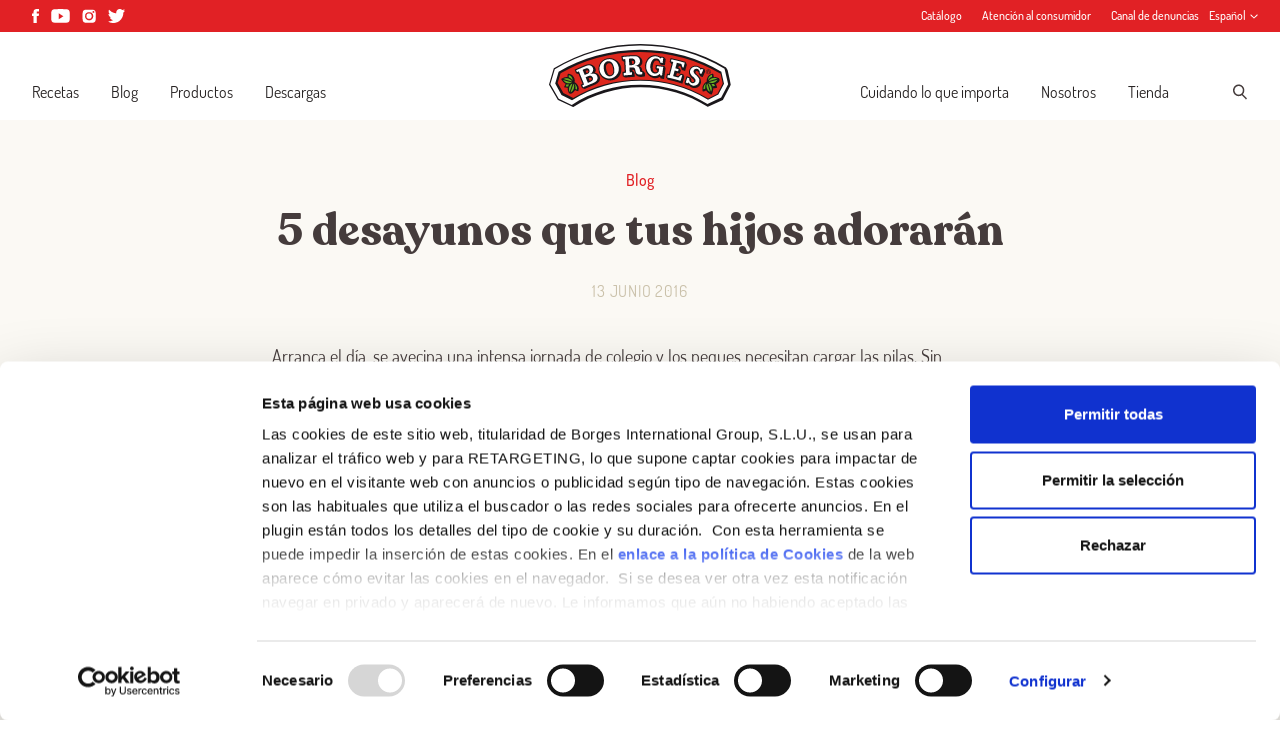

--- FILE ---
content_type: text/html; charset=UTF-8
request_url: https://borges.es/blog/desayunos-que-tus-hijos-adoraran/
body_size: 23416
content:
<!doctype html>
<html lang="es-ES">
<head>
  <meta charset="utf-8">
  <meta http-equiv="x-ua-compatible" content="ie=edge">
  <meta name="viewport" content="width=device-width, initial-scale=1, shrink-to-fit=no">
            <link rel="alternate" hreflang="en" href="https://borges1896.com/blog/five-breakfasts-your-kids-will-love/" />
          <link rel="alternate" hreflang="en-in" href="https://borges1896.com/in-en/blog/five-breakfasts-your-kids-will-love/" />
          <link rel="alternate" hreflang="es" href="https://borges1896.com/es/blog/5-desayunos-que-tus-hijos-adoraran/" />
        <script data-cfasync="false" data-no-defer="1" data-no-minify="1" data-no-optimize="1">var ewww_webp_supported=!1;function check_webp_feature(A,e){var w;e=void 0!==e?e:function(){},ewww_webp_supported?e(ewww_webp_supported):((w=new Image).onload=function(){ewww_webp_supported=0<w.width&&0<w.height,e&&e(ewww_webp_supported)},w.onerror=function(){e&&e(!1)},w.src="data:image/webp;base64,"+{alpha:"UklGRkoAAABXRUJQVlA4WAoAAAAQAAAAAAAAAAAAQUxQSAwAAAARBxAR/Q9ERP8DAABWUDggGAAAABQBAJ0BKgEAAQAAAP4AAA3AAP7mtQAAAA=="}[A])}check_webp_feature("alpha");</script><script data-cfasync="false" data-no-defer="1" data-no-minify="1" data-no-optimize="1">var Arrive=function(c,w){"use strict";if(c.MutationObserver&&"undefined"!=typeof HTMLElement){var r,a=0,u=(r=HTMLElement.prototype.matches||HTMLElement.prototype.webkitMatchesSelector||HTMLElement.prototype.mozMatchesSelector||HTMLElement.prototype.msMatchesSelector,{matchesSelector:function(e,t){return e instanceof HTMLElement&&r.call(e,t)},addMethod:function(e,t,r){var a=e[t];e[t]=function(){return r.length==arguments.length?r.apply(this,arguments):"function"==typeof a?a.apply(this,arguments):void 0}},callCallbacks:function(e,t){t&&t.options.onceOnly&&1==t.firedElems.length&&(e=[e[0]]);for(var r,a=0;r=e[a];a++)r&&r.callback&&r.callback.call(r.elem,r.elem);t&&t.options.onceOnly&&1==t.firedElems.length&&t.me.unbindEventWithSelectorAndCallback.call(t.target,t.selector,t.callback)},checkChildNodesRecursively:function(e,t,r,a){for(var i,n=0;i=e[n];n++)r(i,t,a)&&a.push({callback:t.callback,elem:i}),0<i.childNodes.length&&u.checkChildNodesRecursively(i.childNodes,t,r,a)},mergeArrays:function(e,t){var r,a={};for(r in e)e.hasOwnProperty(r)&&(a[r]=e[r]);for(r in t)t.hasOwnProperty(r)&&(a[r]=t[r]);return a},toElementsArray:function(e){return e=void 0!==e&&("number"!=typeof e.length||e===c)?[e]:e}}),e=(l.prototype.addEvent=function(e,t,r,a){a={target:e,selector:t,options:r,callback:a,firedElems:[]};return this._beforeAdding&&this._beforeAdding(a),this._eventsBucket.push(a),a},l.prototype.removeEvent=function(e){for(var t,r=this._eventsBucket.length-1;t=this._eventsBucket[r];r--)e(t)&&(this._beforeRemoving&&this._beforeRemoving(t),(t=this._eventsBucket.splice(r,1))&&t.length&&(t[0].callback=null))},l.prototype.beforeAdding=function(e){this._beforeAdding=e},l.prototype.beforeRemoving=function(e){this._beforeRemoving=e},l),t=function(i,n){var o=new e,l=this,s={fireOnAttributesModification:!1};return o.beforeAdding(function(t){var e=t.target;e!==c.document&&e!==c||(e=document.getElementsByTagName("html")[0]);var r=new MutationObserver(function(e){n.call(this,e,t)}),a=i(t.options);r.observe(e,a),t.observer=r,t.me=l}),o.beforeRemoving(function(e){e.observer.disconnect()}),this.bindEvent=function(e,t,r){t=u.mergeArrays(s,t);for(var a=u.toElementsArray(this),i=0;i<a.length;i++)o.addEvent(a[i],e,t,r)},this.unbindEvent=function(){var r=u.toElementsArray(this);o.removeEvent(function(e){for(var t=0;t<r.length;t++)if(this===w||e.target===r[t])return!0;return!1})},this.unbindEventWithSelectorOrCallback=function(r){var a=u.toElementsArray(this),i=r,e="function"==typeof r?function(e){for(var t=0;t<a.length;t++)if((this===w||e.target===a[t])&&e.callback===i)return!0;return!1}:function(e){for(var t=0;t<a.length;t++)if((this===w||e.target===a[t])&&e.selector===r)return!0;return!1};o.removeEvent(e)},this.unbindEventWithSelectorAndCallback=function(r,a){var i=u.toElementsArray(this);o.removeEvent(function(e){for(var t=0;t<i.length;t++)if((this===w||e.target===i[t])&&e.selector===r&&e.callback===a)return!0;return!1})},this},i=new function(){var s={fireOnAttributesModification:!1,onceOnly:!1,existing:!1};function n(e,t,r){return!(!u.matchesSelector(e,t.selector)||(e._id===w&&(e._id=a++),-1!=t.firedElems.indexOf(e._id)))&&(t.firedElems.push(e._id),!0)}var c=(i=new t(function(e){var t={attributes:!1,childList:!0,subtree:!0};return e.fireOnAttributesModification&&(t.attributes=!0),t},function(e,i){e.forEach(function(e){var t=e.addedNodes,r=e.target,a=[];null!==t&&0<t.length?u.checkChildNodesRecursively(t,i,n,a):"attributes"===e.type&&n(r,i)&&a.push({callback:i.callback,elem:r}),u.callCallbacks(a,i)})})).bindEvent;return i.bindEvent=function(e,t,r){t=void 0===r?(r=t,s):u.mergeArrays(s,t);var a=u.toElementsArray(this);if(t.existing){for(var i=[],n=0;n<a.length;n++)for(var o=a[n].querySelectorAll(e),l=0;l<o.length;l++)i.push({callback:r,elem:o[l]});if(t.onceOnly&&i.length)return r.call(i[0].elem,i[0].elem);setTimeout(u.callCallbacks,1,i)}c.call(this,e,t,r)},i},o=new function(){var a={};function i(e,t){return u.matchesSelector(e,t.selector)}var n=(o=new t(function(){return{childList:!0,subtree:!0}},function(e,r){e.forEach(function(e){var t=e.removedNodes,e=[];null!==t&&0<t.length&&u.checkChildNodesRecursively(t,r,i,e),u.callCallbacks(e,r)})})).bindEvent;return o.bindEvent=function(e,t,r){t=void 0===r?(r=t,a):u.mergeArrays(a,t),n.call(this,e,t,r)},o};d(HTMLElement.prototype),d(NodeList.prototype),d(HTMLCollection.prototype),d(HTMLDocument.prototype),d(Window.prototype);var n={};return s(i,n,"unbindAllArrive"),s(o,n,"unbindAllLeave"),n}function l(){this._eventsBucket=[],this._beforeAdding=null,this._beforeRemoving=null}function s(e,t,r){u.addMethod(t,r,e.unbindEvent),u.addMethod(t,r,e.unbindEventWithSelectorOrCallback),u.addMethod(t,r,e.unbindEventWithSelectorAndCallback)}function d(e){e.arrive=i.bindEvent,s(i,e,"unbindArrive"),e.leave=o.bindEvent,s(o,e,"unbindLeave")}}(window,void 0),ewww_webp_supported=!1;function check_webp_feature(e,t){var r;ewww_webp_supported?t(ewww_webp_supported):((r=new Image).onload=function(){ewww_webp_supported=0<r.width&&0<r.height,t(ewww_webp_supported)},r.onerror=function(){t(!1)},r.src="data:image/webp;base64,"+{alpha:"UklGRkoAAABXRUJQVlA4WAoAAAAQAAAAAAAAAAAAQUxQSAwAAAARBxAR/Q9ERP8DAABWUDggGAAAABQBAJ0BKgEAAQAAAP4AAA3AAP7mtQAAAA==",animation:"UklGRlIAAABXRUJQVlA4WAoAAAASAAAAAAAAAAAAQU5JTQYAAAD/////AABBTk1GJgAAAAAAAAAAAAAAAAAAAGQAAABWUDhMDQAAAC8AAAAQBxAREYiI/gcA"}[e])}function ewwwLoadImages(e){if(e){for(var t=document.querySelectorAll(".batch-image img, .image-wrapper a, .ngg-pro-masonry-item a, .ngg-galleria-offscreen-seo-wrapper a"),r=0,a=t.length;r<a;r++)ewwwAttr(t[r],"data-src",t[r].getAttribute("data-webp")),ewwwAttr(t[r],"data-thumbnail",t[r].getAttribute("data-webp-thumbnail"));for(var i=document.querySelectorAll("div.woocommerce-product-gallery__image"),r=0,a=i.length;r<a;r++)ewwwAttr(i[r],"data-thumb",i[r].getAttribute("data-webp-thumb"))}for(var n=document.querySelectorAll("video"),r=0,a=n.length;r<a;r++)ewwwAttr(n[r],"poster",e?n[r].getAttribute("data-poster-webp"):n[r].getAttribute("data-poster-image"));for(var o,l=document.querySelectorAll("img.ewww_webp_lazy_load"),r=0,a=l.length;r<a;r++)e&&(ewwwAttr(l[r],"data-lazy-srcset",l[r].getAttribute("data-lazy-srcset-webp")),ewwwAttr(l[r],"data-srcset",l[r].getAttribute("data-srcset-webp")),ewwwAttr(l[r],"data-lazy-src",l[r].getAttribute("data-lazy-src-webp")),ewwwAttr(l[r],"data-src",l[r].getAttribute("data-src-webp")),ewwwAttr(l[r],"data-orig-file",l[r].getAttribute("data-webp-orig-file")),ewwwAttr(l[r],"data-medium-file",l[r].getAttribute("data-webp-medium-file")),ewwwAttr(l[r],"data-large-file",l[r].getAttribute("data-webp-large-file")),null!=(o=l[r].getAttribute("srcset"))&&!1!==o&&o.includes("R0lGOD")&&ewwwAttr(l[r],"src",l[r].getAttribute("data-lazy-src-webp"))),l[r].className=l[r].className.replace(/\bewww_webp_lazy_load\b/,"");for(var s=document.querySelectorAll(".ewww_webp"),r=0,a=s.length;r<a;r++)e?(ewwwAttr(s[r],"srcset",s[r].getAttribute("data-srcset-webp")),ewwwAttr(s[r],"src",s[r].getAttribute("data-src-webp")),ewwwAttr(s[r],"data-orig-file",s[r].getAttribute("data-webp-orig-file")),ewwwAttr(s[r],"data-medium-file",s[r].getAttribute("data-webp-medium-file")),ewwwAttr(s[r],"data-large-file",s[r].getAttribute("data-webp-large-file")),ewwwAttr(s[r],"data-large_image",s[r].getAttribute("data-webp-large_image")),ewwwAttr(s[r],"data-src",s[r].getAttribute("data-webp-src"))):(ewwwAttr(s[r],"srcset",s[r].getAttribute("data-srcset-img")),ewwwAttr(s[r],"src",s[r].getAttribute("data-src-img"))),s[r].className=s[r].className.replace(/\bewww_webp\b/,"ewww_webp_loaded");window.jQuery&&jQuery.fn.isotope&&jQuery.fn.imagesLoaded&&(jQuery(".fusion-posts-container-infinite").imagesLoaded(function(){jQuery(".fusion-posts-container-infinite").hasClass("isotope")&&jQuery(".fusion-posts-container-infinite").isotope()}),jQuery(".fusion-portfolio:not(.fusion-recent-works) .fusion-portfolio-wrapper").imagesLoaded(function(){jQuery(".fusion-portfolio:not(.fusion-recent-works) .fusion-portfolio-wrapper").isotope()}))}function ewwwWebPInit(e){ewwwLoadImages(e),ewwwNggLoadGalleries(e),document.arrive(".ewww_webp",function(){ewwwLoadImages(e)}),document.arrive(".ewww_webp_lazy_load",function(){ewwwLoadImages(e)}),document.arrive("videos",function(){ewwwLoadImages(e)}),"loading"==document.readyState?document.addEventListener("DOMContentLoaded",ewwwJSONParserInit):("undefined"!=typeof galleries&&ewwwNggParseGalleries(e),ewwwWooParseVariations(e))}function ewwwAttr(e,t,r){null!=r&&!1!==r&&e.setAttribute(t,r)}function ewwwJSONParserInit(){"undefined"!=typeof galleries&&check_webp_feature("alpha",ewwwNggParseGalleries),check_webp_feature("alpha",ewwwWooParseVariations)}function ewwwWooParseVariations(e){if(e)for(var t=document.querySelectorAll("form.variations_form"),r=0,a=t.length;r<a;r++){var i=t[r].getAttribute("data-product_variations"),n=!1;try{for(var o in i=JSON.parse(i))void 0!==i[o]&&void 0!==i[o].image&&(void 0!==i[o].image.src_webp&&(i[o].image.src=i[o].image.src_webp,n=!0),void 0!==i[o].image.srcset_webp&&(i[o].image.srcset=i[o].image.srcset_webp,n=!0),void 0!==i[o].image.full_src_webp&&(i[o].image.full_src=i[o].image.full_src_webp,n=!0),void 0!==i[o].image.gallery_thumbnail_src_webp&&(i[o].image.gallery_thumbnail_src=i[o].image.gallery_thumbnail_src_webp,n=!0),void 0!==i[o].image.thumb_src_webp&&(i[o].image.thumb_src=i[o].image.thumb_src_webp,n=!0));n&&ewwwAttr(t[r],"data-product_variations",JSON.stringify(i))}catch(e){}}}function ewwwNggParseGalleries(e){if(e)for(var t in galleries){var r=galleries[t];galleries[t].images_list=ewwwNggParseImageList(r.images_list)}}function ewwwNggLoadGalleries(e){e&&document.addEventListener("ngg.galleria.themeadded",function(e,t){window.ngg_galleria._create_backup=window.ngg_galleria.create,window.ngg_galleria.create=function(e,t){var r=$(e).data("id");return galleries["gallery_"+r].images_list=ewwwNggParseImageList(galleries["gallery_"+r].images_list),window.ngg_galleria._create_backup(e,t)}})}function ewwwNggParseImageList(e){for(var t in e){var r=e[t];if(void 0!==r["image-webp"]&&(e[t].image=r["image-webp"],delete e[t]["image-webp"]),void 0!==r["thumb-webp"]&&(e[t].thumb=r["thumb-webp"],delete e[t]["thumb-webp"]),void 0!==r.full_image_webp&&(e[t].full_image=r.full_image_webp,delete e[t].full_image_webp),void 0!==r.srcsets)for(var a in r.srcsets)nggSrcset=r.srcsets[a],void 0!==r.srcsets[a+"-webp"]&&(e[t].srcsets[a]=r.srcsets[a+"-webp"],delete e[t].srcsets[a+"-webp"]);if(void 0!==r.full_srcsets)for(var i in r.full_srcsets)nggFSrcset=r.full_srcsets[i],void 0!==r.full_srcsets[i+"-webp"]&&(e[t].full_srcsets[i]=r.full_srcsets[i+"-webp"],delete e[t].full_srcsets[i+"-webp"])}return e}check_webp_feature("alpha",ewwwWebPInit);</script><meta name='robots' content='index, follow, max-image-preview:large, max-snippet:-1, max-video-preview:-1' />

	<!-- This site is optimized with the Yoast SEO plugin v26.7 - https://yoast.com/wordpress/plugins/seo/ -->
	<title>5 desayunos que tus hijos adorarán - Borges</title>
	<meta name="description" content="Los desayunos infantiles deben ser nutritivos, equilibrados, saludables y, además, ¡divertidos! Un gran reto al que queremos unirnos con algunas ideas" />
	<link rel="canonical" href="https://borges.es/blog/desayunos-que-tus-hijos-adoraran/" />
	<meta property="og:locale" content="es_ES" />
	<meta property="og:type" content="article" />
	<meta property="og:title" content="5 desayunos que tus hijos adorarán - Borges" />
	<meta property="og:description" content="Los desayunos infantiles deben ser nutritivos, equilibrados, saludables y, además, ¡divertidos! Un gran reto al que queremos unirnos con algunas ideas" />
	<meta property="og:url" content="https://borges.es/blog/desayunos-que-tus-hijos-adoraran/" />
	<meta property="og:site_name" content="Borges" />
	<meta property="article:published_time" content="2016-06-13T00:00:00+00:00" />
	<meta property="article:modified_time" content="2021-06-16T08:12:09+00:00" />
	<meta name="author" content="mortensen" />
	<meta name="twitter:card" content="summary_large_image" />
	<meta name="twitter:label1" content="Escrito por" />
	<meta name="twitter:data1" content="mortensen" />
	<meta name="twitter:label2" content="Tiempo de lectura" />
	<meta name="twitter:data2" content="2 minutos" />
	<script type="application/ld+json" class="yoast-schema-graph">{"@context":"https://schema.org","@graph":[{"@type":"Article","@id":"https://borges.es/blog/desayunos-que-tus-hijos-adoraran/#article","isPartOf":{"@id":"https://borges.es/blog/desayunos-que-tus-hijos-adoraran/"},"author":{"name":"mortensen","@id":"https://borges.es/#/schema/person/f9ce1a648d852dd65f2508352b7f9a60"},"headline":"5 desayunos que tus hijos adorarán","datePublished":"2016-06-13T00:00:00+00:00","dateModified":"2021-06-16T08:12:09+00:00","mainEntityOfPage":{"@id":"https://borges.es/blog/desayunos-que-tus-hijos-adoraran/"},"wordCount":409,"commentCount":0,"keywords":["fruta","tostadas","tortitas","crepe","batido","cereales","nutrición","recetas","receta","niños","desayunos","desayuno","yogur","zumo","frutos secos"],"articleSection":["Sin categorizar"],"inLanguage":"es","potentialAction":[{"@type":"CommentAction","name":"Comment","target":["https://borges.es/blog/desayunos-que-tus-hijos-adoraran/#respond"]}]},{"@type":"WebPage","@id":"https://borges.es/blog/desayunos-que-tus-hijos-adoraran/","url":"https://borges.es/blog/desayunos-que-tus-hijos-adoraran/","name":"5 desayunos que tus hijos adorarán - Borges","isPartOf":{"@id":"https://borges.es/#website"},"datePublished":"2016-06-13T00:00:00+00:00","dateModified":"2021-06-16T08:12:09+00:00","author":{"@id":"https://borges.es/#/schema/person/f9ce1a648d852dd65f2508352b7f9a60"},"description":"Los desayunos infantiles deben ser nutritivos, equilibrados, saludables y, además, ¡divertidos! Un gran reto al que queremos unirnos con algunas ideas","breadcrumb":{"@id":"https://borges.es/blog/desayunos-que-tus-hijos-adoraran/#breadcrumb"},"inLanguage":"es","potentialAction":[{"@type":"ReadAction","target":["https://borges.es/blog/desayunos-que-tus-hijos-adoraran/"]}]},{"@type":"BreadcrumbList","@id":"https://borges.es/blog/desayunos-que-tus-hijos-adoraran/#breadcrumb","itemListElement":[{"@type":"ListItem","position":1,"name":"Home","item":"https://borges.es/"},{"@type":"ListItem","position":2,"name":"Blog","item":"https://borges.es/blog/"},{"@type":"ListItem","position":3,"name":"5 desayunos que tus hijos adorarán"}]},{"@type":"WebSite","@id":"https://borges.es/#website","url":"https://borges.es/","name":"Borges","description":"Aquí disfrutamos de la cocina saludable y sabrosa. ¿Te apuntas?","inLanguage":"es"},{"@type":"Person","@id":"https://borges.es/#/schema/person/f9ce1a648d852dd65f2508352b7f9a60","name":"mortensen","image":{"@type":"ImageObject","inLanguage":"es","@id":"https://borges.es/#/schema/person/image/","url":"https://secure.gravatar.com/avatar/dd2bd5aa753e679cd6f252540910ce11cd98c07228cac0664dcedefa61649290?s=96&d=mm&r=g","contentUrl":"https://secure.gravatar.com/avatar/dd2bd5aa753e679cd6f252540910ce11cd98c07228cac0664dcedefa61649290?s=96&d=mm&r=g","caption":"mortensen"},"url":"https://borges.es/blog/author/mortensen/"}]}</script>
	<!-- / Yoast SEO plugin. -->


<link rel="alternate" type="application/rss+xml" title="Borges &raquo; Comentario 5 desayunos que tus hijos adorarán del feed" href="https://borges.es/blog/desayunos-que-tus-hijos-adoraran/feed/" />
<link rel="alternate" title="oEmbed (JSON)" type="application/json+oembed" href="https://borges.es/wp-json/oembed/1.0/embed?url=https%3A%2F%2Fborges.es%2Fblog%2Fdesayunos-que-tus-hijos-adoraran%2F" />
<link rel="alternate" title="oEmbed (XML)" type="text/xml+oembed" href="https://borges.es/wp-json/oembed/1.0/embed?url=https%3A%2F%2Fborges.es%2Fblog%2Fdesayunos-que-tus-hijos-adoraran%2F&#038;format=xml" />
<style id='wp-img-auto-sizes-contain-inline-css' type='text/css'>
img:is([sizes=auto i],[sizes^="auto," i]){contain-intrinsic-size:3000px 1500px}
/*# sourceURL=wp-img-auto-sizes-contain-inline-css */
</style>
<style id='wp-emoji-styles-inline-css' type='text/css'>

	img.wp-smiley, img.emoji {
		display: inline !important;
		border: none !important;
		box-shadow: none !important;
		height: 1em !important;
		width: 1em !important;
		margin: 0 0.07em !important;
		vertical-align: -0.1em !important;
		background: none !important;
		padding: 0 !important;
	}
/*# sourceURL=wp-emoji-styles-inline-css */
</style>
<link rel='stylesheet' id='wp-block-library-css' href='https://borges.es/wp-includes/css/dist/block-library/style.min.css?ver=6.9' type='text/css' media='all' />
<link rel='stylesheet' id='contact-form-7-css' href='https://borges1896.com/app/plugins/contact-form-7/includes/css/styles.css?ver=6.1.4' type='text/css' media='all' />
<link rel='stylesheet' id='sage/main.css-css' href='https://borges1896.com/app/themes/borges-international/dist/styles/main_7060e795.css' type='text/css' media='all' />
<script type="text/javascript" id="wpml-cookie-js-extra">
/* <![CDATA[ */
var wpml_cookies = {"wp-wpml_current_language":{"value":"es","expires":1,"path":"/"}};
var wpml_cookies = {"wp-wpml_current_language":{"value":"es","expires":1,"path":"/"}};
//# sourceURL=wpml-cookie-js-extra
/* ]]> */
</script>
<script type="text/javascript" src="https://borges1896.com/app/plugins/sitepress-multilingual-cms/res/js/cookies/language-cookie.js?ver=485900" id="wpml-cookie-js" defer="defer" data-wp-strategy="defer"></script>
<script type="text/javascript" src="https://borges.es/wp-includes/js/jquery/jquery.min.js?ver=3.7.1" id="jquery-core-js"></script>
<script type="text/javascript" src="https://borges.es/wp-includes/js/jquery/jquery-migrate.min.js?ver=3.4.1" id="jquery-migrate-js"></script>
<link rel="https://api.w.org/" href="https://borges.es/wp-json/" /><link rel="alternate" title="JSON" type="application/json" href="https://borges.es/wp-json/wp/v2/posts/1848" /><link rel="EditURI" type="application/rsd+xml" title="RSD" href="https://borges.es/xmlrpc.php?rsd" />
<meta name="generator" content="WordPress 6.9" />
<link rel='shortlink' href='https://borges.es/?p=1848' />
<script>(function(w,d,s,l,i){w[l]=w[l]||[];w[l].push({'gtm.start':
new Date().getTime(),event:'gtm.js'});var f=d.getElementsByTagName(s)[0],
j=d.createElement(s),dl=l!='dataLayer'?'&l='+l:'';j.async=true;j.src=
'https://www.googletagmanager.com/gtm.js?id='+i+dl;f.parentNode.insertBefore(j,f);
})(window,document,'script','dataLayer','GTM-W39CBJ');</script>

<!-- <script id="Cookiebot" src="https://consent.cookiebot.com/uc.js" data-cbid="924c47fd-2974-49ea-b84d-472944b66062" data-blockingmode="auto" type="text/javascript"></script> -->
<script id="Cookiebot" src="https://consent.cookiebot.com/uc.js" data-cbid="924c47fd-2974-49ea-b84d-472944b66062" type="text/javascript"></script>

<meta name="facebook-domain-verification" content="fm12j0thz7xun6xq4aohbdy2a8b2qh" /><style>.wp-block-gallery.is-cropped .blocks-gallery-item picture{height:100%;width:100%;}</style><link rel="icon" href="https://borges1896.com/app/uploads//2018/04/cropped-favicon-32x32.png" sizes="32x32" />
<link rel="icon" href="https://borges1896.com/app/uploads//2018/04/cropped-favicon-192x192.png" sizes="192x192" />
<link rel="apple-touch-icon" href="https://borges1896.com/app/uploads//2018/04/cropped-favicon-180x180.png" />
<meta name="msapplication-TileImage" content="https://borges1896.com/app/uploads//2018/04/cropped-favicon-270x270.png" />
  <meta name="twitter:dnt" content="on">

  
          

  
    

  <meta name="google-site-verification" content="x0Ty2hpUCuRIEGIAJWQB4JxznA-GwfG6Ro7w4aVw5sM" />
</head>

<body class="wp-singular post-template-default single single-post postid-1848 single-format-standard wp-theme-borges-internationalresources w-full font-sans min-h-screen flex flex-col antialiased desayunos-que-tus-hijos-adoraran login sign-up facebook app-data index-data singular-data single-data single-post-data single-post-desayunos-que-tus-hijos-adoraran-data">
    <noscript><iframe src="https://www.googletagmanager.com/ns.html?id=GTM-W39CBJ"
height="0" width="0" style="display:none;visibility:hidden"></iframe></noscript>

<!-- <script id="CookieDeclaration" src="https://consent.cookiebot.com/924c47fd-2974-49ea-b84d-472944b66062/cd.js" type="text/javascript" async></script> -->
    
                

      <script>
    window.fbAsyncInit = function() {
      FB.init({
        appId: '2441283179380144',
        autoLogAppEvents: true,
        xfbml: true,
        version: 'v16.0'
      });
    };
  </script>
  <script async defer crossorigin="anonymous" src="https://connect.facebook.net/en_US/sdk.js"></script>
  <script src="https://coupons.valassis.eu/scripts/core/util/init.js"></script>

      <div class="relative flex items-center w-full h-8 preheader z-60 bg-primary print:tw-hidden">
  <div class="container px-4 mx-auto header-container md:px-8">
    <div class="flex items-center justify-between -mx-4">

      <div class="px-4">
                  <div class="flex items-center -mx-1.5">
                           
                
                <a href="https://www.facebook.com/Borges1896" class="block px-1.5 text-white">
                  <svg class="icon h-3.5" fill="none" xmlns="http://www.w3.org/2000/svg" viewBox="0 0 7 14"><path d="M4.655 14V7h2.07L7 4.586H4.655l.003-1.208c0-.629.064-.966 1.033-.966h1.294V0h-2.07C2.425 0 1.55 1.17 1.55 3.138v1.449H0v2.412h1.55V14h3.105z" fill="currentColor"/></svg>                </a>

                                         
                
                <a href="https://www.youtube.com/user/CanalBorges" class="block px-1.5 text-white">
                  <svg class="icon h-3.5" fill="none" xmlns="http://www.w3.org/2000/svg" viewBox="0 0 16 12"><path fill-rule="evenodd" clip-rule="evenodd" d="M14.145.426c.678.194 1.212.766 1.393 1.492.329 1.316.329 4.063.329 4.063s0 2.746-.33 4.062c-.18.727-.714 1.299-1.392 1.493-1.228.352-6.154.352-6.154.352s-4.927 0-6.155-.352c-.678-.194-1.212-.766-1.393-1.493C.114 8.727.114 5.981.114 5.981s0-2.747.33-4.063C.623 1.192 1.157.62 1.835.426 3.064.073 7.99.073 7.99.073s4.927 0 6.155.353zM6.514 3.669v5.137l3.938-2.568-3.938-2.57z" fill="currentColor"/></svg>                </a>

                                         
                
                <a href="https://www.instagram.com/borges_es/" class="block px-1.5 text-white">
                  <svg class="icon h-3.5" fill="none" xmlns="http://www.w3.org/2000/svg" viewBox="0 0 16 16"><path fill-rule="evenodd" clip-rule="evenodd" d="M7.877.764h-.516V.76C5.656.763 5.33.775 4.485.813c-.892.04-1.376.19-1.699.315a2.84 2.84 0 00-1.052.685c-.32.32-.519.625-.684 1.052-.126.323-.275.807-.316 1.699C.691 5.528.682 5.816.682 8.26c0 2.443.009 2.732.052 3.697.041.892.19 1.376.316 1.698.166.427.364.731.684 1.052.32.32.625.518 1.052.684.323.125.807.274 1.7.315.964.044 1.253.054 3.696.054 2.443 0 2.732-.01 3.697-.054.892-.04 1.377-.19 1.699-.315a2.83 2.83 0 001.051-.684c.32-.32.519-.624.685-1.051.125-.322.274-.806.315-1.698.043-.965.053-1.255.053-3.696 0-2.442-.01-2.731-.053-3.696-.04-.892-.19-1.376-.315-1.698a2.84 2.84 0 00-.685-1.052 2.83 2.83 0 00-1.051-.685c-.323-.125-.807-.274-1.699-.315-.965-.043-1.254-.052-3.697-.052h-.305zm5.189 3.714a1.098 1.098 0 110-2.196 1.098 1.098 0 010 2.196zM3.484 8.264a4.698 4.698 0 109.395 0 4.698 4.698 0 00-9.395 0zm4.58 2.929a3.05 3.05 0 10-.001-6.1 3.05 3.05 0 000 6.1z" fill="currentColor"/></svg>                </a>

                                         
                
                <a href="https://twitter.com/Borges_es" class="block px-1.5 text-white">
                  <svg class="icon h-3.5" fill="none" xmlns="http://www.w3.org/2000/svg" viewBox="0 0 17 14"><path d="M8.254 3.724l.037.606-.614-.074C5.442 3.97 3.49 3.007 1.83 1.389L1.02.585l-.21.593c-.441 1.323-.159 2.72.762 3.658.492.52.381.594-.466.285-.295-.1-.553-.173-.578-.136-.086.086.209 1.21.442 1.656.32.618.97 1.223 1.683 1.582l.602.284-.712.012c-.688 0-.713.012-.64.272.247.803 1.217 1.656 2.298 2.027l.762.26-.664.395a6.934 6.934 0 01-3.292.914C.454 12.4 0 12.45 0 12.486c0 .124 1.499.816 2.37 1.087 2.617.804 5.725.458 8.059-.914 1.658-.976 3.316-2.916 4.09-4.795.418-1 .835-2.83.835-3.707 0-.569.037-.643.725-1.323.405-.395.786-.828.86-.951.123-.235.11-.235-.516-.025-1.044.37-1.191.321-.676-.235.381-.395.836-1.112.836-1.322 0-.037-.185.025-.393.136-.222.124-.713.309-1.081.42l-.664.21-.602-.408C13.512.437 13.045.19 12.8.116c-.626-.173-1.584-.149-2.15.05C9.115.72 8.145 2.154 8.255 3.723z" fill="currentColor"/></svg>                </a>

                                    </div>
              </div>

      <div class="px-4">
        <div class="flex items-center -mx-2.5">
                       
                              
                <a href="https://borges1896.com/app/uploads//2021/10/CT_BG_ESP_MI_LQ.pdf" target="_blank" class="block px-2.5 font-medium text-white text-xs">
                  Catálogo
                </a>
              
             
                              
                <a href="https://borges.es/contacto/" target="_self" class="block px-2.5 font-medium text-white text-xs">
                  Atención al consumidor
                </a>
              
             
                              
                <a href="https://centinela.lefebvre.es/public/concept/1448813?access=LW7Ej%2FaiXwvsyiwn8wSifRLfStN0gZXGIXPeySLMSTo%3D" target="_blank" class="block px-2.5 font-medium text-white text-xs">
                  Canal de denuncias
                </a>
              
                      
                                    <div class="relative text-white cursor-pointer lang__nav hover:underline default-transition">
                <div class="relative z-20 items-center content-center justify-center text-xs font-medium tw-hidden lang__nav-active xl:flex">Español <svg class="icon w-2 h-auto ml-1" fill="none" xmlns="http://www.w3.org/2000/svg" viewBox="0 0 8 5"><path fill-rule="evenodd" clip-rule="evenodd" d="M.497.645a.5.5 0 01.707-.022l2.821 2.655L6.846.623a.5.5 0 11.686.728l-3.507 3.3-3.506-3.3A.5.5 0 01.497.645z" fill="currentColor"/></svg></div>
                <ul class="absolute top-0 left-0 z-10 pt-8 -mt-1 -ml-2 tw-hidden lang__nav-list bg-primary">
                                                            <li class="pb-2 pl-2 pr-6"><a class="text-xs font-medium text-white hover:underline" href="https://borges.es/ca/blog/5-esmorzars-els-teus-fills-devoraran/">Català</a></li>
                                                                                            </ul>
              </div>
                      
        </div>
      </div>

    </div>
  </div>

</div>

<header class="z-50 flex flex-col items-center justify-center w-full leading-none bg-white main-header header_position print:tw-hidden">
  <div class="container px-4 py-2 mx-auto header-container md:px-8 xl:py-3">

    <div class="flex items-end justify-between -mx-4">

      <div class="w-full max-w-xl px-4 pb-2">
        <nav class="tw-hidden xl:block">
                      <ul id="menu-navegacion-izquierda" class="nav__primary"><li id="menu-item-315" class="menu-item menu-item-type-post_type_archive menu-item-object-recipe menu-item-315"><a href="https://borges.es/recetas/">Recetas</a></li>
<li id="menu-item-59" class="menu-item menu-item-type-post_type menu-item-object-page current_page_parent menu-item-59"><a href="https://borges.es/blog/">Blog</a></li>
<li id="menu-item-8532" class="menu-item menu-item-type-post_type menu-item-object-page menu-item-8532"><a href="https://borges.es/productos/">Productos</a></li>
<li id="menu-item-12121" class="menu-item menu-item-type-post_type_archive menu-item-object-recipebook menu-item-12121"><a href="https://borges.es/descargas/">Descargas</a></li>
</ul>
                  </nav>
      </div>

      <a href="https://borges.es/" class="block px-4">
        <svg class="icon w-auto h-12 md:h-16" fill="none" xmlns="http://www.w3.org/2000/svg" viewBox="0 0 133 47"><mask id="a" maskUnits="userSpaceOnUse" x="0" y="0" width="133" height="47"><path d="M0 0h132.89v46.365H0V0z" fill="#fff"/></mask><g mask="url(#a)" fill-rule="evenodd" clip-rule="evenodd"><path d="M116.023 46.176l-.099-.065c-7.156-4.613-14.833-8.087-23.013-10.55a90.23 90.23 0 00-26.027-3.848c-17.407 0-34.515 5.174-49.097 14.59l-.097.062-.104-.048L6.62 41.195l-.06-.028-.034-.057-6.48-11.18L0 29.85l.025-.084 3.423-11.76.022-.08.072-.041A120.653 120.653 0 0133.43 4.688 121.165 121.165 0 0166.884 0c22.078 0 43.658 5.975 62.49 17.288.26.352 1.237 2.114 1.237 2.114l2.28 10.437-5.729 11.125-.034.062-.062.03-10.938 5.067-.105.052v.001z" fill="#1A171B"/><path d="M125.827 39.356l5.093-9.852-2.637-11.329c-8.955-5.374-18.466-9.642-28.467-12.51a120.078 120.078 0 00-33.12-4.635A120.133 120.133 0 0033.54 5.674 119.6 119.6 0 004.22 18.566L.973 29.632l6.14 10.591 9.507 4.526c14.44-9.362 31.627-14.795 50.076-14.795 18.032 0 34.858 5.19 49.09 14.166l10.041-4.764z" fill="#FEFEFE"/><path d="M9.13 37.42l-4.596-8.345 2.494-8.704c8.527-5.058 18.03-8.999 27.52-11.723a116.49 116.49 0 0132.148-4.503c10.916 0 21.722 1.512 32.116 4.494a116.005 116.005 0 0127.126 11.704l1.959 8.816-4.153 8.014-7.545 3.815a94.815 94.815 0 00-49.503-13.916c-17.52 0-34.98 5.063-49.88 14.185L9.13 37.42z" fill="#1A171B"/><path d="M10.51 36.076L6.326 28.67l2.113-7.11c8.376-4.934 17.045-8.602 26.347-11.274a115.592 115.592 0 0131.91-4.47c10.834 0 21.558 1.502 31.876 4.46 9.29 2.666 18.463 6.617 26.833 11.538l1.555 7.216-3.81 7.423-6.855 3.565a95.699 95.699 0 00-49.6-13.827c-17.536 0-34.034 4.405-48.984 13.469l-7.203-3.584z" fill="#DD271D"/><path d="M112.252 24.353l1.896-4.123-.454-1.805s-.666-.33-1.124-.545c-.458-.215-1.023-.457-1.023-.457l-.621.423s-.454-1.044-2.054-1.632c-1.831-.672-3.968-.205-5.344 1.223-1.363 1.415-1.653 3.983-.757 5.589 1.067 1.91 2.284 2.507 2.929 3.272.643.767.351 1.455-.275 1.652-.624.196-1.337-.194-1.482-1.161-.068-.451.093-.85.093-.85l-.992-1.459-2.449-.826-1.648 4.88.701 1.363s.733.245 1.2.43c.47.187.899.39.899.39l.479-.4s.681 1.023 2.128 1.662c1.442.638 5.033.76 6.372-2.506 1.235-3.009-.93-5.45-1.902-6.418-.83-.825-2.468-1.903-1.525-2.937.435-.474 1.418-.349 1.992.568.299.481.121.977.121.977l1.11 1.97 1.73.72zM99.499 19.758l1.252-4.47-.957-2.208s-3.168-.89-5.484-1.482c-2.04-.522-5.463-1.22-5.463-1.22L88.206 13l1.365 1.895-1.927 7.172-1.388-.3-.734 2.918 1.375 1.566s3.117.702 5.11 1.25c2.015.557 5.468 1.613 5.468 1.613l1.44-5.03-.759-1.757-1.839-.625L94.4 23.59l-1.483-.37.566-1.977 2.13.61.722-2.434-.873-1.55-.948-.29.41-1.42 1.37.393.814 2.563 2.39.642h.002zM85.324 11.222L83.91 9.537s-.565-.09-1.207-.18c-.535-.078-1.16-.16-1.16-.16l-.226.35s-1.283-1.065-2.947-1.235c-1.666-.172-4.464.02-6.64 3.055-1.89 2.635-1.805 5.697-.94 8.377.826 2.565 3.238 4.755 5.716 5.317 2.464.556 4.526-1.037 4.526-1.037l.662 1.29s.698.115 1.105.187c.602.106 1.27.21 1.27.21l1.185-8.137-1.01-1.43-6.122-.782-.38 2.813 1.565 1.677s-.4 1.044-1.552.935c-1.267-.123-2.198-1.065-2.047-3.474.15-2.407.828-5.274 2.923-5.196 2.04.075 2.142 2.158 2.142 2.158l1.032.986 2.893.394.625-4.433zM62.188 13.38c-.163-1.275-1.688-1.027-1.688-1.027l.136 2.323s1.712-.044 1.552-1.296zM55.68 24.654l-1.802-.964-.198-3.228 1.67-.246-.39-7.06-1.78-1.299-.177-3.023s2.189-.305 6.445-.542c3.978-.222 4.508-.107 5.917.537 1.376.625 2.974 2.286 2.93 4.277-.043 1.974-1.217 2.926-2.19 3.272 0 0 1.07.226 1.543 1.264.387.86.292 1.306.443 1.815.174.59.97.572.97.572l1.173 1.59-.05 1.935s-.427.431-2.582.61c-2.257.19-3.867-.818-4.454-2.326-.596-1.532-.417-1.977-.958-2.567-.54-.589-1.3-.32-1.3-.32l.037.548 1.483 1.511.266 3.072s-1.942.133-3.637.276c-1.668.14-3.36.296-3.36.296M43.519 14.14s-1.624.288-1.85 2.046c-.225 1.759.35 3.786 1.07 5.253.717 1.47 1.744 1.636 2.647 1.346.904-.29 1.765-1.268 1.563-3.455-.185-1.986-.37-2.813-1.008-4.012-.626-1.18-1.622-1.324-2.422-1.178zm6.572-1.45c2.362 2.09 4.047 6.39 1.623 10.322-2.456 3.982-7.148 3.723-7.148 3.723-3.686-.233-6.26-2.134-7.519-4.798-1.334-2.834-1.14-5.425.35-7.943 1.54-2.607 4.764-3.37 4.764-3.37 2.508-.705 5.567-.023 7.93 2.067M28.746 19.784c-.353-.771-1.266-.351-1.494-.272-.257.094-.49.222-.49.222l.65 1.66s1.845-.492 1.334-1.61zm2.386 5.452c-.6-1.075-2.182-.057-2.182-.057l.76 1.922s2.128-.603 1.422-1.865zm-6.616 4.06l-2.883-7.245-1.813-.49-1.094-2.721s5.65-2.502 7.317-3.195c2.317-.965 3.929-1.23 5.875-.085 1.888 1.105 2.44 2.904 2.188 4.188-.15.777-.758 1.41-.758 1.41s1.757.048 2.868 1.375c1.11 1.33 1.224 2.8.81 4.096-.412 1.297-1.367 2.19-3.097 3.023-1.732.833-4.353 1.776-5.942 2.51-1.59.739-1.987.85-1.987.85l-1.857-.658-.968-2.435 1.34-.623z" fill="#1A171B"/><path d="M28.44 21.766c.703-.3 1.703-1.353.97-2.858-.84-1.723-2.868-.787-2.868-.787l-1.967.81 1.51 3.777s1.584-.613 2.354-.94v-.002zm2.311 5.777c1.463-.635 1.653-2.04 1.157-3.007-.494-.966-1.438-1.496-2.552-1.153-1.115.343-2.599 1.06-2.599 1.06l1.66 4.111s1.013-.435 2.334-1.01zm-6.434 2.792l1.351-.603-3.835-9.648-1.42.552-.552-1.384s1.786-.788 3.097-1.36c1.314-.57 3.423-1.527 4.448-1.886.807-.283 2.208-.715 3.43.082 1.31.854 1.712 2.432 1.278 3.74-.445 1.336-2.07 2.298-2.07 2.298s3.862-1.492 5.124 1.363c.542 1.222.408 3.17-1.164 4.235-1.466.992-2.745 1.37-4.909 2.251-1.412.58-2.813 1.187-4.2 1.822l-.578-1.462zM42.63 12.699s-1.703.386-2.342 2.186c-.64 1.801-.32 3.472.212 5.38.534 1.91 1.791 3.212 3.287 3.492 1.538.288 3.686-.837 3.942-2.938.255-2.1-.31-4.756-1.29-6.406-.978-1.65-2.575-2.08-3.81-1.714h.001zm3.385-1.351c1.435.468 3.907 1.756 4.79 5.059.85 3.193-.81 5.551-.81 5.551-1.682 2.68-4.793 4.086-8.09 3.088-3.043-.922-4.214-3.559-4.214-3.559-.64-1.393-1.487-3.804.085-6.666 1.661-3.022 4.598-3.495 4.598-3.495s1.925-.538 3.64.022M59.89 15.595c.65-.049 1.83-.118 2.518-.766.61-.58 1.01-1.689.468-2.844-.582-1.24-1.829-1.412-2.708-1.362-.875.046-1.754.167-1.754.167l.266 4.862s.565-.008 1.21-.057zm-3.587 5.504l-.543-10.027-1.743.112-.074-1.655s2.684-.269 4.79-.42c0 0 2.76-.2 3.84-.191 1.06.01 3.363.24 3.836 3.005.66 3.878-3.846 4.23-3.846 4.23s1.688-.224 2.538.421c.817.62 1.093 1.47 1.292 2.704.115.701.214 1.02.65 1.207.393.17 1.138.102 1.138.102l-.026 1.572s-1.174.461-2.422.28c-1.08-.161-1.92-.655-2.353-2.013-.38-1.19-.16-2.397-1.18-2.97-.725-.408-3.42-.173-3.42-.173l.203 3.592 1.585-.108.141 1.836s-1.722.132-2.894.23c-1.267.105-3.1.311-3.1.311l-.118-1.846 1.706-.199zM83.51 10.22l-.463 3.688-1.65-.2s-.228-3.004-3.076-3.139c-2.85-.135-4.278 3.46-4.292 5.965-.014 2.506.642 4.534 2.76 5.073 2.158.55 3.373-1.236 3.373-1.236l.32-2.37-1.787-.268.202-1.502 4.6.586-.896 6.37-1.17-.16-.541-1.133s-1.727 2.034-4.455 1.602c-2.727-.43-4.667-2.613-5.268-5.346s.36-5.467 1.858-7.096c1.498-1.63 3.7-2.473 6.233-1.792 1.699.46 2.245 1.522 2.245 1.522l.453-.786s.377.06.765.113l.79.11M98.312 17.326l.89-3.563s-2.844-.858-4.814-1.35c-1.967-.49-4.939-1.14-4.939-1.14l-.365 1.458 1.743.457-2.588 9.865-.668-.15-.687-.15-.474 1.822s2.238.444 4.37.98c1.966.497 5.326 1.487 5.326 1.487l1.29-4.051-.902-.31-1.987 1.98s-1.246-.386-2.168-.622a78.065 78.065 0 01-1.626-.437l1.138-4.164 2.454.662.437-1.553-2.438-.728 1.138-4.036 3.304.875.778 2.464.788.205v-.001zM110.166 21.494l1.137.535 1.488-3.225s-.32-.148-.631-.284l-.507-.222-.807.632s-.746-1.468-2.06-1.983c-1.313-.515-3.319-.486-4.627.84-1.492 1.514-1.582 3.76.23 5.479 1.81 1.72 2.86 2.46 2.704 3.873-.176 1.57-2.037 2.01-3.165 1.336-1.129-.675-1.6-1.686-1.466-3.337l-1.362-.43-1.177 3.594s.262.097.63.24c.355.143.684.29.684.29l.776-.627s.812 1.79 2.716 2.266c1.904.477 4.396-.11 5.08-3.015.566-2.392-2.074-4.35-3.216-5.432-1.352-1.284-1.326-3.345.645-3.781 1.925-.428 3.23 1.387 2.928 3.25" fill="#FEFEFE"/><path d="M116.545 18.987c-.789 0-1.428.643-1.428 1.438 0 .795.639 1.438 1.428 1.438.787 0 1.428-.643 1.428-1.438 0-.795-.64-1.438-1.428-1.438zm1.72 1.438c0 .955-.77 1.732-1.72 1.732a1.723 1.723 0 01-1.721-1.732c0-.957.77-1.73 1.721-1.73.95 0 1.72.773 1.72 1.73z" fill="#1A171B"/><path d="M116.6 20.337c.095 0 .164-.022.21-.063.048-.042.07-.11.07-.203 0-.09-.022-.157-.07-.2-.046-.038-.115-.06-.21-.06h-.445v.526h.446-.001zm.146-.843a.572.572 0 01.394.15.493.493 0 01.146.365.559.559 0 01-.068.283.43.43 0 01-.224.182v.007c.05.013.093.035.124.063a.343.343 0 01.081.1c.021.04.036.084.045.13.017.082.025.164.024.247l.009.12c.004.041.011.081.022.12a.261.261 0 00.043.096h-.407a.723.723 0 01-.041-.211 4.679 4.679 0 00-.024-.236.371.371 0 00-.087-.215c-.046-.045-.12-.065-.22-.065h-.408v.727h-.406v-1.863h.997zM13.585 24.31s-.104-.495-.046-1.14c.086-.943.317-1.238.317-1.238s2.542-.248 4.035 2.046c1.35 2.08.768 3.984.768 3.984s1.792.89 2.674 2.87c.766 1.73.05 3.84.05 3.84s-.655-.052-1.25-.268c-.594-.217-1.077-.495-1.077-.495s-.412.677-1.085 1.362c-.85.868-1.937 1.279-1.937 1.279l-1.261-.226s-.711-1.015-.964-2.302c-.224-1.156-.01-1.91-.01-1.91s-.584-.03-1.22-.082c-.634-.052-1.556-.288-1.556-.288s.345-.875.595-1.403c.258-.552.604-1.054.604-1.054s-.831-.372-1.773-1.31c-.846-.841-1.57-2.268-1.57-2.268s1.313-.92 2.573-1.24c1.046-.27 2.133-.157 2.133-.157" fill="#1A171B"/><path d="M10.521 25.714s1.56-1.08 3.741-.329c1.864.64 2.61 2.178 2.61 2.178l-6.35-1.849zM16.687 28.305s-1.56 1.079-3.741.328c-1.86-.642-2.61-2.18-2.61-2.18l6.35 1.852zM15.08 35.273s-1.018-1.603-.2-3.775c.697-1.85 2.25-2.552 2.25-2.552l-2.05 6.327zM17.856 29.163s1.02 1.606.2 3.774c-.697 1.853-2.25 2.555-2.25 2.555l2.05-6.329zM14.464 22.846s1.137.196 2.038 1.352c.852 1.096.782 2.559.782 2.559s-.625-.98-1.486-1.613c-.774-.57-1.35-.676-1.35-.676s-.106-.363-.12-.87c-.016-.518.136-.752.136-.752M12.982 29.59s.32.08.794.13c.474.05 1.026-.009 1.026-.009s-.274.263-.5.707c-.13.26-.247.524-.352.794 0 0-.376.037-.905-.007a7.626 7.626 0 01-.845-.11s.143-.436.363-.864c.206-.4.42-.642.42-.642zM18.552 29.113s1.447.984 1.823 2.496c.225.895.09 1.906.09 1.906s-.254-.07-.625-.241c-.345-.163-.51-.306-.51-.306s.112-.869-.06-1.903c-.17-1.035-.72-1.952-.72-1.952" fill="#69AF23"/><path d="M120.283 24.122s.088-.505-.01-1.145c-.11-.734-.38-1.105-.38-1.105s-2.3-.122-3.758 2.082c-1.078 1.628-.896 3.657-.896 3.657s-2.02 1.14-2.798 3.185c-.675 1.767-.099 4.11-.099 4.11s.81-.06 1.417-.276c.687-.24 1.037-.548 1.037-.548s.585.84 1.266 1.516c1.113 1.101 2.702 1.62 2.702 1.62s.779-1.093 1.105-2.882c.209-1.159.11-1.834.11-1.834s.798.06 1.426-.043c.886-.146 1.523-.368 1.523-.368a11.838 11.838 0 00-1.03-2.796s.716-.185 1.617-.966a4.671 4.671 0 001.16-1.533l-.225-1.458s-.895-.609-2.154-.932a9.714 9.714 0 00-2.013-.284" fill="#1A171B"/><path d="M122.966 25.442s-1.558-1.078-3.74-.328c-1.863.64-2.61 2.18-2.61 2.18l6.35-1.852zM116.8 28.033s1.56 1.08 3.74.33c1.863-.64 2.611-2.179 2.611-2.179l-6.35 1.85h-.001zM118.408 35.003s1.018-1.604.2-3.775c-.698-1.851-2.25-2.552-2.25-2.552l2.05 6.327zM115.63 28.893s-1.018 1.605-.2 3.774c.699 1.853 2.25 2.554 2.25 2.554l-2.05-6.328zM119.115 22.592s-1.173.172-2.038 1.352c-.938 1.28-.99 2.793-.99 2.793s.503-1.012 1.58-1.824c.765-.579 1.37-.715 1.37-.715s.094-.363.123-.871c.026-.459-.045-.735-.045-.735M120.507 29.32s-.321.08-.795.13c-.476.05-1.027-.009-1.027-.009s.274.263.5.706c.184.357.35.795.35.795s.378.038.907-.007c.502-.04.848-.11.848-.11s-.145-.438-.367-.864a3.54 3.54 0 00-.416-.64M114.936 28.842s-1.446.984-1.824 2.496c-.225.896-.09 1.908-.09 1.908s.256-.072.625-.244c.347-.16.51-.305.51-.305s-.111-.867.06-1.903c.17-1.034.719-1.952.719-1.952" fill="#69AF23"/></g></svg>      </a>

      <div class="flex justify-end w-full max-w-xl px-4 pb-2">

        <nav class="items-center tw-hidden xl:flex">
                      <ul id="menu-navegacion-derecha" class="nav__primary"><li id="menu-item-15914" class="menu-item menu-item-type-post_type menu-item-object-page menu-item-15914"><a href="https://borges.es/cuidando-lo-que-importa/">Cuidando lo que importa</a></li>
<li id="menu-item-8138" class="menu-item menu-item-type-post_type menu-item-object-page menu-item-8138"><a href="https://borges.es/sobre-nosotros/">Nosotros</a></li>
<li id="menu-item-7915" class="menu-item menu-item-type-custom menu-item-object-custom menu-item-7915"><a href="https://tutiendaborges.com/">Tienda</a></li>
</ul>
          
                      <div class="ml-8">
              <a href="https://borges.es/club-borges/log-out/ " class="logout-button block px-6 py-2 text-base text-white rounded-full bg-primary hover:bg-secondary-500 default-transition
                              hidden
                            ">Cerrar sesión</a>
            </div>
                    <div class="ml-8 text-black cursor-pointer search-launcher hover:text-primary default-transition">
            <svg class="icon w-auto h-4" fill="none" xmlns="http://www.w3.org/2000/svg" viewBox="0 0 15 16"><path fill-rule="evenodd" clip-rule="evenodd" d="M9.875 6.313c0 2.446-1.915 4.354-4.188 4.354-2.272 0-4.187-1.908-4.187-4.354 0-2.447 1.916-4.355 4.188-4.355s4.187 1.908 4.187 4.355zm-1.06 4.891a5.546 5.546 0 01-3.127.963C2.546 12.167 0 9.546 0 6.313 0 3.079 2.546.458 5.688.458c3.14 0 5.687 2.621 5.687 5.855a5.93 5.93 0 01-1.44 3.893l4.11 4.231L13 15.513l-4.186-4.309z" fill="currentColor"/></svg>          </div>
        </nav>

        <nav class="relative h-5 transition duration-200 cursor-pointer toggle-nav xl:tw-hidden" style="width: 26px;">
          <span></span>
          <span></span>
          <span></span>
          <span></span>
        </nav>

      </div>

    </div>

  </div>

  <div class="z-40 w-full tw-hidden search-content bg-secondary-100 border-b-3 border-primary" style="top:120px;">
    <div class="container px-4 pt-5 pb-8 mx-auto md:px-8">
      <div class="max-w-5xl mx-auto">

        <form role="search" method="get" class="search-form" action="https://borges.es/">
          <label class="flex items-center w-full border-b border-gray-800">
              <div class="text-gray-800">
                <svg class="icon w-auto h-5" fill="none" xmlns="http://www.w3.org/2000/svg" viewBox="0 0 15 16"><path fill-rule="evenodd" clip-rule="evenodd" d="M9.875 6.313c0 2.446-1.915 4.354-4.188 4.354-2.272 0-4.187-1.908-4.187-4.354 0-2.447 1.916-4.355 4.188-4.355s4.187 1.908 4.187 4.355zm-1.06 4.891a5.546 5.546 0 01-3.127.963C2.546 12.167 0 9.546 0 6.313 0 3.079 2.546.458 5.688.458c3.14 0 5.687 2.621 5.687 5.855a5.93 5.93 0 01-1.44 3.893l4.11 4.231L13 15.513l-4.186-4.309z" fill="currentColor"/></svg>              </div>
                            <input type="search" class="w-full px-4 py-3 text-xl font-medium text-gray-800 bg-transparent border-0 search-field focus:outline-none" style="line-height: 0;"
                  placeholder="¿Qué estás buscando?"
                  value="" name="s"
                  title="Search for:" />
          </label>
        </form>

                  <div class="pt-6">
                          <p class="pb-3 text-lg font-medium">Búsquedas populares</p>
                        <div class="flex items-center -mx-3">
                                                                   <a href="https://borges.es/search/nueces" class="block px-3 font-semibold text-primary hover:underline">Nueces</a>
                                                                                   <a href="https://borges.es/search/comida+sana" class="block px-3 font-semibold text-primary hover:underline">Comida sana</a>
                                                                                   <a href="https://borges.es/search/aceite+de+oliva" class="block px-3 font-semibold text-primary hover:underline">Aceite de oliva</a>
                                                                                   <a href="https://borges.es/search/desayunos" class="block px-3 font-semibold text-primary hover:underline">Desayunos</a>
                                                                                   <a href="https://borges.es/search/recetas+rapidas" class="block px-3 font-semibold text-primary hover:underline">Recetas rápidas</a>
                                          </div>
          </div>
        
      </div>
    </div>
  </div>
</header>


<div class="fixed inset-0 z-40 search-overlay bg-fullblack default-transition"></div>



<nav class="fixed inset-0 z-50 w-screen leading-none transition duration-500 transform -translate-y-full nav-layer bg-secondary-100 print:tw-hidden">

  <div class="relative h-screen overflow-y-scroll scrolling-touch text-white">
    <div class="relative z-30 flex flex-col w-full min-h-screen py-6 mx-auto">

      <div class="absolute top-0 right-0 mt-8 mr-4">
        <nav class="relative h-5 transition duration-200 cursor-pointer toggle-nav toggle-nav-close xl:tw-hidden" style="width: 26px;">
          <span></span>
          <span></span>
          <span></span>
          <span></span>
        </nav>
      </div>

      <div class="container flex flex-col items-center px-4 pt-4 mx-auto md:px-8 xl:pt-0">

        <a href="https://borges.es/" class="block px-4">
          <svg class="icon w-auto h-12 md:h-16" fill="none" xmlns="http://www.w3.org/2000/svg" viewBox="0 0 133 47"><mask id="a" maskUnits="userSpaceOnUse" x="0" y="0" width="133" height="47"><path d="M0 0h132.89v46.365H0V0z" fill="#fff"/></mask><g mask="url(#a)" fill-rule="evenodd" clip-rule="evenodd"><path d="M116.023 46.176l-.099-.065c-7.156-4.613-14.833-8.087-23.013-10.55a90.23 90.23 0 00-26.027-3.848c-17.407 0-34.515 5.174-49.097 14.59l-.097.062-.104-.048L6.62 41.195l-.06-.028-.034-.057-6.48-11.18L0 29.85l.025-.084 3.423-11.76.022-.08.072-.041A120.653 120.653 0 0133.43 4.688 121.165 121.165 0 0166.884 0c22.078 0 43.658 5.975 62.49 17.288.26.352 1.237 2.114 1.237 2.114l2.28 10.437-5.729 11.125-.034.062-.062.03-10.938 5.067-.105.052v.001z" fill="#1A171B"/><path d="M125.827 39.356l5.093-9.852-2.637-11.329c-8.955-5.374-18.466-9.642-28.467-12.51a120.078 120.078 0 00-33.12-4.635A120.133 120.133 0 0033.54 5.674 119.6 119.6 0 004.22 18.566L.973 29.632l6.14 10.591 9.507 4.526c14.44-9.362 31.627-14.795 50.076-14.795 18.032 0 34.858 5.19 49.09 14.166l10.041-4.764z" fill="#FEFEFE"/><path d="M9.13 37.42l-4.596-8.345 2.494-8.704c8.527-5.058 18.03-8.999 27.52-11.723a116.49 116.49 0 0132.148-4.503c10.916 0 21.722 1.512 32.116 4.494a116.005 116.005 0 0127.126 11.704l1.959 8.816-4.153 8.014-7.545 3.815a94.815 94.815 0 00-49.503-13.916c-17.52 0-34.98 5.063-49.88 14.185L9.13 37.42z" fill="#1A171B"/><path d="M10.51 36.076L6.326 28.67l2.113-7.11c8.376-4.934 17.045-8.602 26.347-11.274a115.592 115.592 0 0131.91-4.47c10.834 0 21.558 1.502 31.876 4.46 9.29 2.666 18.463 6.617 26.833 11.538l1.555 7.216-3.81 7.423-6.855 3.565a95.699 95.699 0 00-49.6-13.827c-17.536 0-34.034 4.405-48.984 13.469l-7.203-3.584z" fill="#DD271D"/><path d="M112.252 24.353l1.896-4.123-.454-1.805s-.666-.33-1.124-.545c-.458-.215-1.023-.457-1.023-.457l-.621.423s-.454-1.044-2.054-1.632c-1.831-.672-3.968-.205-5.344 1.223-1.363 1.415-1.653 3.983-.757 5.589 1.067 1.91 2.284 2.507 2.929 3.272.643.767.351 1.455-.275 1.652-.624.196-1.337-.194-1.482-1.161-.068-.451.093-.85.093-.85l-.992-1.459-2.449-.826-1.648 4.88.701 1.363s.733.245 1.2.43c.47.187.899.39.899.39l.479-.4s.681 1.023 2.128 1.662c1.442.638 5.033.76 6.372-2.506 1.235-3.009-.93-5.45-1.902-6.418-.83-.825-2.468-1.903-1.525-2.937.435-.474 1.418-.349 1.992.568.299.481.121.977.121.977l1.11 1.97 1.73.72zM99.499 19.758l1.252-4.47-.957-2.208s-3.168-.89-5.484-1.482c-2.04-.522-5.463-1.22-5.463-1.22L88.206 13l1.365 1.895-1.927 7.172-1.388-.3-.734 2.918 1.375 1.566s3.117.702 5.11 1.25c2.015.557 5.468 1.613 5.468 1.613l1.44-5.03-.759-1.757-1.839-.625L94.4 23.59l-1.483-.37.566-1.977 2.13.61.722-2.434-.873-1.55-.948-.29.41-1.42 1.37.393.814 2.563 2.39.642h.002zM85.324 11.222L83.91 9.537s-.565-.09-1.207-.18c-.535-.078-1.16-.16-1.16-.16l-.226.35s-1.283-1.065-2.947-1.235c-1.666-.172-4.464.02-6.64 3.055-1.89 2.635-1.805 5.697-.94 8.377.826 2.565 3.238 4.755 5.716 5.317 2.464.556 4.526-1.037 4.526-1.037l.662 1.29s.698.115 1.105.187c.602.106 1.27.21 1.27.21l1.185-8.137-1.01-1.43-6.122-.782-.38 2.813 1.565 1.677s-.4 1.044-1.552.935c-1.267-.123-2.198-1.065-2.047-3.474.15-2.407.828-5.274 2.923-5.196 2.04.075 2.142 2.158 2.142 2.158l1.032.986 2.893.394.625-4.433zM62.188 13.38c-.163-1.275-1.688-1.027-1.688-1.027l.136 2.323s1.712-.044 1.552-1.296zM55.68 24.654l-1.802-.964-.198-3.228 1.67-.246-.39-7.06-1.78-1.299-.177-3.023s2.189-.305 6.445-.542c3.978-.222 4.508-.107 5.917.537 1.376.625 2.974 2.286 2.93 4.277-.043 1.974-1.217 2.926-2.19 3.272 0 0 1.07.226 1.543 1.264.387.86.292 1.306.443 1.815.174.59.97.572.97.572l1.173 1.59-.05 1.935s-.427.431-2.582.61c-2.257.19-3.867-.818-4.454-2.326-.596-1.532-.417-1.977-.958-2.567-.54-.589-1.3-.32-1.3-.32l.037.548 1.483 1.511.266 3.072s-1.942.133-3.637.276c-1.668.14-3.36.296-3.36.296M43.519 14.14s-1.624.288-1.85 2.046c-.225 1.759.35 3.786 1.07 5.253.717 1.47 1.744 1.636 2.647 1.346.904-.29 1.765-1.268 1.563-3.455-.185-1.986-.37-2.813-1.008-4.012-.626-1.18-1.622-1.324-2.422-1.178zm6.572-1.45c2.362 2.09 4.047 6.39 1.623 10.322-2.456 3.982-7.148 3.723-7.148 3.723-3.686-.233-6.26-2.134-7.519-4.798-1.334-2.834-1.14-5.425.35-7.943 1.54-2.607 4.764-3.37 4.764-3.37 2.508-.705 5.567-.023 7.93 2.067M28.746 19.784c-.353-.771-1.266-.351-1.494-.272-.257.094-.49.222-.49.222l.65 1.66s1.845-.492 1.334-1.61zm2.386 5.452c-.6-1.075-2.182-.057-2.182-.057l.76 1.922s2.128-.603 1.422-1.865zm-6.616 4.06l-2.883-7.245-1.813-.49-1.094-2.721s5.65-2.502 7.317-3.195c2.317-.965 3.929-1.23 5.875-.085 1.888 1.105 2.44 2.904 2.188 4.188-.15.777-.758 1.41-.758 1.41s1.757.048 2.868 1.375c1.11 1.33 1.224 2.8.81 4.096-.412 1.297-1.367 2.19-3.097 3.023-1.732.833-4.353 1.776-5.942 2.51-1.59.739-1.987.85-1.987.85l-1.857-.658-.968-2.435 1.34-.623z" fill="#1A171B"/><path d="M28.44 21.766c.703-.3 1.703-1.353.97-2.858-.84-1.723-2.868-.787-2.868-.787l-1.967.81 1.51 3.777s1.584-.613 2.354-.94v-.002zm2.311 5.777c1.463-.635 1.653-2.04 1.157-3.007-.494-.966-1.438-1.496-2.552-1.153-1.115.343-2.599 1.06-2.599 1.06l1.66 4.111s1.013-.435 2.334-1.01zm-6.434 2.792l1.351-.603-3.835-9.648-1.42.552-.552-1.384s1.786-.788 3.097-1.36c1.314-.57 3.423-1.527 4.448-1.886.807-.283 2.208-.715 3.43.082 1.31.854 1.712 2.432 1.278 3.74-.445 1.336-2.07 2.298-2.07 2.298s3.862-1.492 5.124 1.363c.542 1.222.408 3.17-1.164 4.235-1.466.992-2.745 1.37-4.909 2.251-1.412.58-2.813 1.187-4.2 1.822l-.578-1.462zM42.63 12.699s-1.703.386-2.342 2.186c-.64 1.801-.32 3.472.212 5.38.534 1.91 1.791 3.212 3.287 3.492 1.538.288 3.686-.837 3.942-2.938.255-2.1-.31-4.756-1.29-6.406-.978-1.65-2.575-2.08-3.81-1.714h.001zm3.385-1.351c1.435.468 3.907 1.756 4.79 5.059.85 3.193-.81 5.551-.81 5.551-1.682 2.68-4.793 4.086-8.09 3.088-3.043-.922-4.214-3.559-4.214-3.559-.64-1.393-1.487-3.804.085-6.666 1.661-3.022 4.598-3.495 4.598-3.495s1.925-.538 3.64.022M59.89 15.595c.65-.049 1.83-.118 2.518-.766.61-.58 1.01-1.689.468-2.844-.582-1.24-1.829-1.412-2.708-1.362-.875.046-1.754.167-1.754.167l.266 4.862s.565-.008 1.21-.057zm-3.587 5.504l-.543-10.027-1.743.112-.074-1.655s2.684-.269 4.79-.42c0 0 2.76-.2 3.84-.191 1.06.01 3.363.24 3.836 3.005.66 3.878-3.846 4.23-3.846 4.23s1.688-.224 2.538.421c.817.62 1.093 1.47 1.292 2.704.115.701.214 1.02.65 1.207.393.17 1.138.102 1.138.102l-.026 1.572s-1.174.461-2.422.28c-1.08-.161-1.92-.655-2.353-2.013-.38-1.19-.16-2.397-1.18-2.97-.725-.408-3.42-.173-3.42-.173l.203 3.592 1.585-.108.141 1.836s-1.722.132-2.894.23c-1.267.105-3.1.311-3.1.311l-.118-1.846 1.706-.199zM83.51 10.22l-.463 3.688-1.65-.2s-.228-3.004-3.076-3.139c-2.85-.135-4.278 3.46-4.292 5.965-.014 2.506.642 4.534 2.76 5.073 2.158.55 3.373-1.236 3.373-1.236l.32-2.37-1.787-.268.202-1.502 4.6.586-.896 6.37-1.17-.16-.541-1.133s-1.727 2.034-4.455 1.602c-2.727-.43-4.667-2.613-5.268-5.346s.36-5.467 1.858-7.096c1.498-1.63 3.7-2.473 6.233-1.792 1.699.46 2.245 1.522 2.245 1.522l.453-.786s.377.06.765.113l.79.11M98.312 17.326l.89-3.563s-2.844-.858-4.814-1.35c-1.967-.49-4.939-1.14-4.939-1.14l-.365 1.458 1.743.457-2.588 9.865-.668-.15-.687-.15-.474 1.822s2.238.444 4.37.98c1.966.497 5.326 1.487 5.326 1.487l1.29-4.051-.902-.31-1.987 1.98s-1.246-.386-2.168-.622a78.065 78.065 0 01-1.626-.437l1.138-4.164 2.454.662.437-1.553-2.438-.728 1.138-4.036 3.304.875.778 2.464.788.205v-.001zM110.166 21.494l1.137.535 1.488-3.225s-.32-.148-.631-.284l-.507-.222-.807.632s-.746-1.468-2.06-1.983c-1.313-.515-3.319-.486-4.627.84-1.492 1.514-1.582 3.76.23 5.479 1.81 1.72 2.86 2.46 2.704 3.873-.176 1.57-2.037 2.01-3.165 1.336-1.129-.675-1.6-1.686-1.466-3.337l-1.362-.43-1.177 3.594s.262.097.63.24c.355.143.684.29.684.29l.776-.627s.812 1.79 2.716 2.266c1.904.477 4.396-.11 5.08-3.015.566-2.392-2.074-4.35-3.216-5.432-1.352-1.284-1.326-3.345.645-3.781 1.925-.428 3.23 1.387 2.928 3.25" fill="#FEFEFE"/><path d="M116.545 18.987c-.789 0-1.428.643-1.428 1.438 0 .795.639 1.438 1.428 1.438.787 0 1.428-.643 1.428-1.438 0-.795-.64-1.438-1.428-1.438zm1.72 1.438c0 .955-.77 1.732-1.72 1.732a1.723 1.723 0 01-1.721-1.732c0-.957.77-1.73 1.721-1.73.95 0 1.72.773 1.72 1.73z" fill="#1A171B"/><path d="M116.6 20.337c.095 0 .164-.022.21-.063.048-.042.07-.11.07-.203 0-.09-.022-.157-.07-.2-.046-.038-.115-.06-.21-.06h-.445v.526h.446-.001zm.146-.843a.572.572 0 01.394.15.493.493 0 01.146.365.559.559 0 01-.068.283.43.43 0 01-.224.182v.007c.05.013.093.035.124.063a.343.343 0 01.081.1c.021.04.036.084.045.13.017.082.025.164.024.247l.009.12c.004.041.011.081.022.12a.261.261 0 00.043.096h-.407a.723.723 0 01-.041-.211 4.679 4.679 0 00-.024-.236.371.371 0 00-.087-.215c-.046-.045-.12-.065-.22-.065h-.408v.727h-.406v-1.863h.997zM13.585 24.31s-.104-.495-.046-1.14c.086-.943.317-1.238.317-1.238s2.542-.248 4.035 2.046c1.35 2.08.768 3.984.768 3.984s1.792.89 2.674 2.87c.766 1.73.05 3.84.05 3.84s-.655-.052-1.25-.268c-.594-.217-1.077-.495-1.077-.495s-.412.677-1.085 1.362c-.85.868-1.937 1.279-1.937 1.279l-1.261-.226s-.711-1.015-.964-2.302c-.224-1.156-.01-1.91-.01-1.91s-.584-.03-1.22-.082c-.634-.052-1.556-.288-1.556-.288s.345-.875.595-1.403c.258-.552.604-1.054.604-1.054s-.831-.372-1.773-1.31c-.846-.841-1.57-2.268-1.57-2.268s1.313-.92 2.573-1.24c1.046-.27 2.133-.157 2.133-.157" fill="#1A171B"/><path d="M10.521 25.714s1.56-1.08 3.741-.329c1.864.64 2.61 2.178 2.61 2.178l-6.35-1.849zM16.687 28.305s-1.56 1.079-3.741.328c-1.86-.642-2.61-2.18-2.61-2.18l6.35 1.852zM15.08 35.273s-1.018-1.603-.2-3.775c.697-1.85 2.25-2.552 2.25-2.552l-2.05 6.327zM17.856 29.163s1.02 1.606.2 3.774c-.697 1.853-2.25 2.555-2.25 2.555l2.05-6.329zM14.464 22.846s1.137.196 2.038 1.352c.852 1.096.782 2.559.782 2.559s-.625-.98-1.486-1.613c-.774-.57-1.35-.676-1.35-.676s-.106-.363-.12-.87c-.016-.518.136-.752.136-.752M12.982 29.59s.32.08.794.13c.474.05 1.026-.009 1.026-.009s-.274.263-.5.707c-.13.26-.247.524-.352.794 0 0-.376.037-.905-.007a7.626 7.626 0 01-.845-.11s.143-.436.363-.864c.206-.4.42-.642.42-.642zM18.552 29.113s1.447.984 1.823 2.496c.225.895.09 1.906.09 1.906s-.254-.07-.625-.241c-.345-.163-.51-.306-.51-.306s.112-.869-.06-1.903c-.17-1.035-.72-1.952-.72-1.952" fill="#69AF23"/><path d="M120.283 24.122s.088-.505-.01-1.145c-.11-.734-.38-1.105-.38-1.105s-2.3-.122-3.758 2.082c-1.078 1.628-.896 3.657-.896 3.657s-2.02 1.14-2.798 3.185c-.675 1.767-.099 4.11-.099 4.11s.81-.06 1.417-.276c.687-.24 1.037-.548 1.037-.548s.585.84 1.266 1.516c1.113 1.101 2.702 1.62 2.702 1.62s.779-1.093 1.105-2.882c.209-1.159.11-1.834.11-1.834s.798.06 1.426-.043c.886-.146 1.523-.368 1.523-.368a11.838 11.838 0 00-1.03-2.796s.716-.185 1.617-.966a4.671 4.671 0 001.16-1.533l-.225-1.458s-.895-.609-2.154-.932a9.714 9.714 0 00-2.013-.284" fill="#1A171B"/><path d="M122.966 25.442s-1.558-1.078-3.74-.328c-1.863.64-2.61 2.18-2.61 2.18l6.35-1.852zM116.8 28.033s1.56 1.08 3.74.33c1.863-.64 2.611-2.179 2.611-2.179l-6.35 1.85h-.001zM118.408 35.003s1.018-1.604.2-3.775c-.698-1.851-2.25-2.552-2.25-2.552l2.05 6.327zM115.63 28.893s-1.018 1.605-.2 3.774c.699 1.853 2.25 2.554 2.25 2.554l-2.05-6.328zM119.115 22.592s-1.173.172-2.038 1.352c-.938 1.28-.99 2.793-.99 2.793s.503-1.012 1.58-1.824c.765-.579 1.37-.715 1.37-.715s.094-.363.123-.871c.026-.459-.045-.735-.045-.735M120.507 29.32s-.321.08-.795.13c-.476.05-1.027-.009-1.027-.009s.274.263.5.706c.184.357.35.795.35.795s.378.038.907-.007c.502-.04.848-.11.848-.11s-.145-.438-.367-.864a3.54 3.54 0 00-.416-.64M114.936 28.842s-1.446.984-1.824 2.496c-.225.896-.09 1.908-.09 1.908s.256-.072.625-.244c.347-.16.51-.305.51-.305s-.111-.867.06-1.903c.17-1.034.719-1.952.719-1.952" fill="#69AF23"/></g></svg>        </a>

                              <div class="flex flex-col items-center pt-8">
              <div class="flex items-center pb-3 text-secondary-600">
                <svg class="icon w-3 h-auto mr-1.5" fill="none" xmlns="http://www.w3.org/2000/svg" viewBox="0 0 13 13"><path fill-rule="evenodd" clip-rule="evenodd" d="M6.176.491c.166-.013.34-.024.518-.024 3.408 0 6.197 2.604 6.197 5.847 0 3.244-2.789 5.848-6.197 5.848-3.409 0-6.198-2.604-6.198-5.848 0-.386.042-.761.117-1.124a.25.25 0 01.444-.102.25.25 0 01.024.313 5.012 5.012 0 00-.085.913c0 2.94 2.537 5.348 5.698 5.348 3.161 0 5.697-2.408 5.697-5.348S9.855.967 6.694.967c-.158 0-.316.01-.479.022a.25.25 0 01-.039-.498z" fill="currentColor"/><path fill-rule="evenodd" clip-rule="evenodd" d="M5.728 0C4.471 0 3.056.426 1.951 1.115.857 1.798 0 2.785 0 3.934c0 .428.14.846.448 1.232a8.13 8.13 0 00-.435 1.07.25.25 0 10.474.157c.1-.302.21-.584.333-.847.457.384.956.552 1.464.552.616 0 1.192-.21 1.705-.556a12.258 12.258 0 00.149 2.855H1.285a.25.25 0 000 .5h2.952c.123.546.283 1.044.475 1.477.233.525.516.966.844 1.279.328.314.714.51 1.138.51.424 0 .808-.196 1.136-.51.328-.313.611-.754.844-1.28.192-.432.352-.93.475-1.476h2.953a.25.25 0 000-.5H9.248c.112-.648.173-1.35.173-2.083 0-.732-.06-1.434-.173-2.082H12.1a.25.25 0 100-.5H9.15a7.995 7.995 0 00-.475-1.477c-.233-.526-.516-.966-.844-1.28C7.502.663 7.118.468 6.694.468c-.094 0-.186.01-.276.027A.719.719 0 005.728 0zm.219.778a.249.249 0 00-.003.093c-.04.983-.41 2.075-1 2.966a4.943 4.943 0 01-.782.932.251.251 0 00-.075.068c-.543.476-1.161.76-1.803.76-.417 0-.834-.143-1.227-.51.215-.378.464-.717.753-1.025.588-.627 1.356-1.142 2.387-1.616a.25.25 0 10-.208-.454c-1.07.491-1.898 1.04-2.543 1.728a5.827 5.827 0 00-.73.96A1.396 1.396 0 01.5 3.935c0-.89.675-1.745 1.716-2.394C3.246.896 4.57.5 5.728.5c.136 0 .22.1.22.192l-.001.086zm-1.42 4.335a12.044 12.044 0 00.119 3.284H8.74c.116-.64.181-1.343.181-2.083 0-.74-.065-1.443-.18-2.082H5.28a5.471 5.471 0 01-.755.88zm1.068-1.381h3.04a7.37 7.37 0 00-.418-1.275C8 1.97 7.75 1.591 7.485 1.337c-.264-.252-.53-.37-.791-.37a.893.893 0 00-.256.038c-.059.91-.365 1.882-.843 2.727zm-.426 6.44a7.372 7.372 0 01-.419-1.275h3.886a7.372 7.372 0 01-.42 1.274c-.215.488-.466.867-.731 1.12-.264.253-.53.371-.791.371-.26 0-.529-.118-.793-.37-.265-.254-.516-.633-.732-1.12z" fill="currentColor"/></svg>                Idioma
              </div>
              <div class="relative cursor-pointer lang__nav text-secondary-900 hover:underline default-transition">
                <div class="relative z-20 flex items-center content-center justify-center text-2xl font-normal lang__nav-active">Español <svg class="icon w-2 h-auto ml-1" fill="none" xmlns="http://www.w3.org/2000/svg" viewBox="0 0 8 5"><path fill-rule="evenodd" clip-rule="evenodd" d="M.497.645a.5.5 0 01.707-.022l2.821 2.655L6.846.623a.5.5 0 11.686.728l-3.507 3.3-3.506-3.3A.5.5 0 01.497.645z" fill="currentColor"/></svg></div>
                <ul class="absolute top-0 left-0 z-10 pt-12 -mt-1 -ml-2 tw-hidden lang__nav-list bg-secondary-100">
                                                            <li class="pb-4 pl-2 pr-6"><a class="text-2xl font-normal text-secondary-900 hover:underline" href="https://borges.es/ca/blog/5-esmorzars-els-teus-fills-devoraran/">Català</a></li>
                                                                                            </ul>
              </div>
            </div>
                  
                  <div class="pt-4">
            <ul id="menu-navegacion-mobile" class="nav__mobile"><li id="menu-item-9524" class="menu-item menu-item-type-post_type_archive menu-item-object-recipe menu-item-9524"><a href="https://borges.es/recetas/">Recetas</a></li>
<li id="menu-item-9525" class="menu-item menu-item-type-post_type menu-item-object-page current_page_parent menu-item-9525"><a href="https://borges.es/blog/">Blog</a></li>
<li id="menu-item-9526" class="menu-item menu-item-type-post_type menu-item-object-page menu-item-9526"><a href="https://borges.es/productos/">Productos</a></li>
<li id="menu-item-12125" class="menu-item menu-item-type-post_type_archive menu-item-object-recipebook menu-item-12125"><a href="https://borges.es/descargas/">Descargas</a></li>
<li id="menu-item-12875" class="menu-item menu-item-type-post_type menu-item-object-page menu-item-12875"><a href="https://borges.es/club-borges/cupones/">Cupones</a></li>
<li id="menu-item-9527" class="menu-item menu-item-type-post_type menu-item-object-page menu-item-9527"><a href="https://borges.es/sobre-nosotros/">Sobre nosotros</a></li>
<li id="menu-item-9528" class="menu-item menu-item-type-custom menu-item-object-custom menu-item-9528"><a href="https://tutiendaborges.com/">Tienda</a></li>
</ul>
          </div>
        
                  <div class="flex items-center pt-12 -mx-1.5">
                           
                
                <a href="https://www.facebook.com/Borges1896" class="block px-1.5 text-white">
                  <div class="flex items-center justify-center w-8 h-8 rounded-full bg-primary hover:bg-secondary-900 default-transition">
                    <svg class="icon w-4 h-4 object-contain" fill="none" xmlns="http://www.w3.org/2000/svg" viewBox="0 0 7 14"><path d="M4.655 14V7h2.07L7 4.586H4.655l.003-1.208c0-.629.064-.966 1.033-.966h1.294V0h-2.07C2.425 0 1.55 1.17 1.55 3.138v1.449H0v2.412h1.55V14h3.105z" fill="currentColor"/></svg>                  </div>
                </a>

                                         
                
                <a href="https://www.youtube.com/user/CanalBorges" class="block px-1.5 text-white">
                  <div class="flex items-center justify-center w-8 h-8 rounded-full bg-primary hover:bg-secondary-900 default-transition">
                    <svg class="icon w-4 h-4 object-contain" fill="none" xmlns="http://www.w3.org/2000/svg" viewBox="0 0 16 12"><path fill-rule="evenodd" clip-rule="evenodd" d="M14.145.426c.678.194 1.212.766 1.393 1.492.329 1.316.329 4.063.329 4.063s0 2.746-.33 4.062c-.18.727-.714 1.299-1.392 1.493-1.228.352-6.154.352-6.154.352s-4.927 0-6.155-.352c-.678-.194-1.212-.766-1.393-1.493C.114 8.727.114 5.981.114 5.981s0-2.747.33-4.063C.623 1.192 1.157.62 1.835.426 3.064.073 7.99.073 7.99.073s4.927 0 6.155.353zM6.514 3.669v5.137l3.938-2.568-3.938-2.57z" fill="currentColor"/></svg>                  </div>
                </a>

                                         
                
                <a href="https://www.instagram.com/borges_es/" class="block px-1.5 text-white">
                  <div class="flex items-center justify-center w-8 h-8 rounded-full bg-primary hover:bg-secondary-900 default-transition">
                    <svg class="icon w-4 h-4 object-contain" fill="none" xmlns="http://www.w3.org/2000/svg" viewBox="0 0 16 16"><path fill-rule="evenodd" clip-rule="evenodd" d="M7.877.764h-.516V.76C5.656.763 5.33.775 4.485.813c-.892.04-1.376.19-1.699.315a2.84 2.84 0 00-1.052.685c-.32.32-.519.625-.684 1.052-.126.323-.275.807-.316 1.699C.691 5.528.682 5.816.682 8.26c0 2.443.009 2.732.052 3.697.041.892.19 1.376.316 1.698.166.427.364.731.684 1.052.32.32.625.518 1.052.684.323.125.807.274 1.7.315.964.044 1.253.054 3.696.054 2.443 0 2.732-.01 3.697-.054.892-.04 1.377-.19 1.699-.315a2.83 2.83 0 001.051-.684c.32-.32.519-.624.685-1.051.125-.322.274-.806.315-1.698.043-.965.053-1.255.053-3.696 0-2.442-.01-2.731-.053-3.696-.04-.892-.19-1.376-.315-1.698a2.84 2.84 0 00-.685-1.052 2.83 2.83 0 00-1.051-.685c-.323-.125-.807-.274-1.699-.315-.965-.043-1.254-.052-3.697-.052h-.305zm5.189 3.714a1.098 1.098 0 110-2.196 1.098 1.098 0 010 2.196zM3.484 8.264a4.698 4.698 0 109.395 0 4.698 4.698 0 00-9.395 0zm4.58 2.929a3.05 3.05 0 10-.001-6.1 3.05 3.05 0 000 6.1z" fill="currentColor"/></svg>                  </div>
                </a>

                                         
                
                <a href="https://twitter.com/Borges_es" class="block px-1.5 text-white">
                  <div class="flex items-center justify-center w-8 h-8 rounded-full bg-primary hover:bg-secondary-900 default-transition">
                    <svg class="icon w-4 h-4 object-contain" fill="none" xmlns="http://www.w3.org/2000/svg" viewBox="0 0 17 14"><path d="M8.254 3.724l.037.606-.614-.074C5.442 3.97 3.49 3.007 1.83 1.389L1.02.585l-.21.593c-.441 1.323-.159 2.72.762 3.658.492.52.381.594-.466.285-.295-.1-.553-.173-.578-.136-.086.086.209 1.21.442 1.656.32.618.97 1.223 1.683 1.582l.602.284-.712.012c-.688 0-.713.012-.64.272.247.803 1.217 1.656 2.298 2.027l.762.26-.664.395a6.934 6.934 0 01-3.292.914C.454 12.4 0 12.45 0 12.486c0 .124 1.499.816 2.37 1.087 2.617.804 5.725.458 8.059-.914 1.658-.976 3.316-2.916 4.09-4.795.418-1 .835-2.83.835-3.707 0-.569.037-.643.725-1.323.405-.395.786-.828.86-.951.123-.235.11-.235-.516-.025-1.044.37-1.191.321-.676-.235.381-.395.836-1.112.836-1.322 0-.037-.185.025-.393.136-.222.124-.713.309-1.081.42l-.664.21-.602-.408C13.512.437 13.045.19 12.8.116c-.626-.173-1.584-.149-2.15.05C9.115.72 8.145 2.154 8.255 3.723z" fill="currentColor"/></svg>                  </div>
                </a>

                                    </div>
        
      </div>


    </div>
  </div>

</nav>

<div class="w-full header-height">
</div>
    <main class="flex-1 bg-secondary-100 ">
         
<section class="bg-secondary-100">
  <div class="container px-4 pt-12 pb-20 mx-auto md:px-8">
    <div class="relative">

      
      <div class="relative z-10 max-w-5xl mx-auto">

        <h2 class="pb-3 text-base font-medium text-center text-primary">Blog</h2>


        <h1 class="max-w-4xl mx-auto font-serif text-5xl font-bold leading-tight text-center text-black lg:text-6xl">5 desayunos que tus hijos adorarán</h1>

        <div class="py-5">

          <p class="text-base tracking-wider text-center uppercase text-secondary-500">13 junio 2016</p>

        </div>

        
                  <div class="w-full max-w-3xl mx-auto">
            <article class="px-4 py-1 article_styles md:py-5"><p>Arranca el día, se avecina una intensa jornada de colegio y los peques necesitan cargar las pilas. Sin embargo, no siempre es tarea fácil acertar con el desayuno, que debe ser nutritivo, equilibrado, saludable y, además, ¡divertido! Un gran reto al que queremos unirnos con algunas ideas:</p>
<p><span style="color: #ff0000;"><strong>Yogur con cereales, nueces, fresas y plátano</strong></span></p>
<p>Una receta muy completa que podrás adaptar al gusto de tus hijos, optando por frutas o cereales diferentes. Nosotros te sugerimos prepararla con dulce plátano y refrescantes fresas, algunas nueces peladas, copos de trigo y una base de yogur. Puedes dar un plus añadiendo unas virutas de chocolate como <em>topping</em>.</p>
<p><span style="color: #ff0000;"><strong>Crepe con crema de cacao casera con un zumo de mango y naranja</strong></span></p>
<p>A los niños les encantan los crepes así que ¿por qué no dar una vuelta y convertirlos en un nutritivo desayuno? Rellenos de pavo y queso crema, de mermeladas caseras… o cómo aquí sugerimos, con crema de cacao casera (podrás aprender a prepararla en este <a href="https://borges.es/blog/meriendas-saludables-para-ninos/" target="_blank" rel="noopener"><u>artículo</u></a>). Para beber, un fresco zumo, licuando naranja y mango.</p>
<p><span style="color: #ff0000;"><strong>Batido de plátano y cacao con  un bizcocho casero de yogur y frutos secos</strong></span></p>
<p>El bizcocho de yogur de toda la vida pero con un toque especial gracias a la incorporación de nueces, pasas… Eso sí, echa un ojo a este <a href="https://borges.es/blog/frutos-secos-en-pasteles/" target="_blank" rel="noopener"><u>truco para que los frutos secos no se hundan</u></a>. Combínalo con un nutritivo batido de plátano, preparado con plátanos maduros, un poco de leche y cacao en polvo. Batidora y listo.</p>
<p><span style="color: #ff0000;"><strong>Tostadas con pan de frutos secos con un zumo de piña y manzana</strong></span></p>
<p>Lo puedes preparar en casa con pasas, orejones, nueces o pistachos, por ejemplo. Sírvelo con un chorrito de aceite de oliva y acompañado de jamón cocido y queso, lonchas de pavo, jamón ibérico… Un delicioso licuado de piña y manzana le irá de lujo como complemento.</p>
<p><span style="color: #ff0000;"><strong>Tortitas con manzana asada y yogur batido con fresa</strong></span></p>
<p>Imaginación al poder a la hora de trabajar con fruta. En batido, en zumo, en mermelada y también al horno ¿por qué no? Corta unas rodajas de manzana y hornea unos 5 minutos a 180°C. Colócalas sobre unas tortitas y un poquito de miel. Estarán de vicio. Y más si las alegras con un batido casero a base de yogur natural y fresas frescas.</p>
</article>
          </div>
        
        
      </div>

    </div>
  </div>
</section>

  <section class="content-module">
    <div class="relative z-20 w-full h-6 break_effect"></div>

    <div class="content-module-background">
      <div class="container px-4 py-10 mx-auto md:px-8 lg:py-16">


        <div class="relative w-full max-w-5xl mx-auto">

                      <div class="pb-16">
              <div class="flex items-center justify-center">
  <svg class="icon w-12 h-auto mr-3 text-secondary-500" fill="none" xmlns="http://www.w3.org/2000/svg" viewBox="0 0 47 1"><path stroke="currentColor" d="M47 .5H0"/></svg>  <h2 class="text-base font-medium tracking-wider text-center text-black uppercase">Entradas relacionadas</h2>
  <svg class="icon w-12 h-auto ml-3 text-secondary-500" fill="none" xmlns="http://www.w3.org/2000/svg" viewBox="0 0 47 1"><path stroke="currentColor" d="M47 .5H0"/></svg></div>
            </div>
          
          <div class="flex flex-wrap -mx-2 -my-3">

             
              
              <div class="flex flex-col w-full px-2 py-3 lg:w-1/2">

  <div class="relative flex flex-col flex-1 bg-white border rounded border-secondary-300 rounded-br-4xl">

    <a href="https://borges.es/blog/reconocer-crema-balsamica/" class="absolute inset-0 z-20 block blog_hover"></a>

    <div
      class="z-20 absolute top-0 px-4 py-1.5 bg-primary rounded-tl rounded-br font-semibold text-2xs text-white uppercase tracking-wider">
      Blog
    </div>

    <div class="overflow-hidden blog_image default-transition aspect-w-3 aspect-h-2">
      <picture><source srcset="https://borges1896.com/app/uploads/MI-20230703-683x1024.jpg.webp 683w, https://borges1896.com/app/uploads/MI-20230703-200x300.jpg.webp 200w, https://borges1896.com/app/uploads/MI-20230703-768x1152.jpg.webp 768w, https://borges1896.com/app/uploads/MI-20230703.jpg.webp 945w" sizes='(max-width: 683px) 100vw, 683px' type="image/webp"><img width="683" height="1024" src="https://borges1896.com/app/uploads//MI-20230703-683x1024.jpg" class="object-cover rounded-t" alt="¿Cómo reconocer una buena crema balsámica?" decoding="async" fetchpriority="high" srcset="https://borges1896.com/app/uploads/MI-20230703-683x1024.jpg 683w, https://borges1896.com/app/uploads/MI-20230703-200x300.jpg 200w, https://borges1896.com/app/uploads/MI-20230703-768x1152.jpg 768w, https://borges1896.com/app/uploads/MI-20230703.jpg 945w" sizes="(max-width: 683px) 100vw, 683px" data-eio="p" /></picture>
    </div>

    <div class="flex flex-col flex-1 px-4 py-6 blog_info border-t-3 border-primary">
      <div class="flex flex-1">
        <h2 class="font-medium leading-tight blog_title text-1lg md:text-3xl default-transition">¿Cómo reconocer una buena crema balsámica?
        </h2>
      </div>
    </div>

  </div>

</div>

             
              
              <div class="flex flex-col w-full px-2 py-3 lg:w-1/2">

  <div class="relative flex flex-col flex-1 bg-white border rounded border-secondary-300 rounded-br-4xl">

    <a href="https://borges.es/blog/cenas-veraniegas-saludables/" class="absolute inset-0 z-20 block blog_hover"></a>

    <div
      class="z-20 absolute top-0 px-4 py-1.5 bg-primary rounded-tl rounded-br font-semibold text-2xs text-white uppercase tracking-wider">
      Blog
    </div>

    <div class="overflow-hidden blog_image default-transition aspect-w-3 aspect-h-2">
      <img width="1024" height="614" src="https://borges1896.com/app/uploads//2021/07/MI-20210727-1024x614.png" class="object-cover rounded-t" alt="Tres sopars estiuencs, saludables i fàcils" decoding="async" srcset="https://borges1896.com/app/uploads/2021/07/MI-20210727-1024x614.png 1024w, https://borges1896.com/app/uploads/2021/07/MI-20210727-300x180.png 300w, https://borges1896.com/app/uploads/2021/07/MI-20210727-768x461.png 768w, https://borges1896.com/app/uploads/2021/07/MI-20210727.png 1500w" sizes="(max-width: 1024px) 100vw, 1024px" />
    </div>

    <div class="flex flex-col flex-1 px-4 py-6 blog_info border-t-3 border-primary">
      <div class="flex flex-1">
        <h2 class="font-medium leading-tight blog_title text-1lg md:text-3xl default-transition">Tres cenas veraniegas, saludables y fáciles
        </h2>
      </div>
    </div>

  </div>

</div>

             
          </div>

        </div>


      </div>
    </div>

  </section>


    </main>
        <footer class="z-20 w-full py-10 text-white bg-secondary-900 print:tw-hidden">
  <div class="container px-4 mx-auto md:px-8">
    <div class="flex flex-wrap justify-between -mx-2 sm:-mx-4">

      <div class="w-1/2 px-2 md:w-1/3 sm:px-4">
        <nav>
                      <ul id="menu-footer" class="nav__footer"><li id="menu-item-8551" class="menu-item menu-item-type-post_type_archive menu-item-object-recipe menu-item-8551"><a href="https://borges.es/recetas/">Recetas</a></li>
<li id="menu-item-8552" class="menu-item menu-item-type-post_type menu-item-object-page menu-item-8552"><a href="https://borges.es/productos/">Productos</a></li>
<li id="menu-item-8553" class="menu-item menu-item-type-post_type menu-item-object-page current_page_parent menu-item-8553"><a href="https://borges.es/blog/">Blog</a></li>
<li id="menu-item-8554" class="menu-item menu-item-type-post_type menu-item-object-page menu-item-8554"><a href="https://borges.es/sobre-nosotros/">Sobre nosotros</a></li>
</ul>
                  </nav>
      </div>

      <div class="w-1/2 px-2 py-2 md:w-1/3 sm:px-4">
                              <p class="pb-6 text-lg font-medium text-white">¿Quieres conocer todas nuestras novedades?<br />
Suscríbete a la newsletter de Borges</p>
          
          
          <a class="px-8 py-2 text-sm font-medium bg-white hover:bg-primary text-primary hover:text-white default-transition" href="https://borges.es/newsletter/" target="_self">
            Newsletter
          </a>
              </div>

      <div class="w-1/2 px-2 mt-12 md:w-1/3 sm:px-4 md:mt-0">
                  <div class="flex items-center py-2 -mx-1">
                           
                
                <a href="https://www.facebook.com/Borges1896" class="block px-1">
                  <div class="flex items-center justify-center w-8 h-8 bg-white rounded-full text-secondary-900 hover:text-white hover:bg-primary default-transition">
                    <svg class="icon w-4 h-4 object-contain" fill="none" xmlns="http://www.w3.org/2000/svg" viewBox="0 0 7 14"><path d="M4.655 14V7h2.07L7 4.586H4.655l.003-1.208c0-.629.064-.966 1.033-.966h1.294V0h-2.07C2.425 0 1.55 1.17 1.55 3.138v1.449H0v2.412h1.55V14h3.105z" fill="currentColor"/></svg>                  </div>
                </a>

                                         
                
                <a href="https://www.youtube.com/user/CanalBorges" class="block px-1">
                  <div class="flex items-center justify-center w-8 h-8 bg-white rounded-full text-secondary-900 hover:text-white hover:bg-primary default-transition">
                    <svg class="icon w-4 h-4 object-contain" fill="none" xmlns="http://www.w3.org/2000/svg" viewBox="0 0 16 12"><path fill-rule="evenodd" clip-rule="evenodd" d="M14.145.426c.678.194 1.212.766 1.393 1.492.329 1.316.329 4.063.329 4.063s0 2.746-.33 4.062c-.18.727-.714 1.299-1.392 1.493-1.228.352-6.154.352-6.154.352s-4.927 0-6.155-.352c-.678-.194-1.212-.766-1.393-1.493C.114 8.727.114 5.981.114 5.981s0-2.747.33-4.063C.623 1.192 1.157.62 1.835.426 3.064.073 7.99.073 7.99.073s4.927 0 6.155.353zM6.514 3.669v5.137l3.938-2.568-3.938-2.57z" fill="currentColor"/></svg>                  </div>
                </a>

                                         
                
                <a href="https://www.instagram.com/borges_es/" class="block px-1">
                  <div class="flex items-center justify-center w-8 h-8 bg-white rounded-full text-secondary-900 hover:text-white hover:bg-primary default-transition">
                    <svg class="icon w-4 h-4 object-contain" fill="none" xmlns="http://www.w3.org/2000/svg" viewBox="0 0 16 16"><path fill-rule="evenodd" clip-rule="evenodd" d="M7.877.764h-.516V.76C5.656.763 5.33.775 4.485.813c-.892.04-1.376.19-1.699.315a2.84 2.84 0 00-1.052.685c-.32.32-.519.625-.684 1.052-.126.323-.275.807-.316 1.699C.691 5.528.682 5.816.682 8.26c0 2.443.009 2.732.052 3.697.041.892.19 1.376.316 1.698.166.427.364.731.684 1.052.32.32.625.518 1.052.684.323.125.807.274 1.7.315.964.044 1.253.054 3.696.054 2.443 0 2.732-.01 3.697-.054.892-.04 1.377-.19 1.699-.315a2.83 2.83 0 001.051-.684c.32-.32.519-.624.685-1.051.125-.322.274-.806.315-1.698.043-.965.053-1.255.053-3.696 0-2.442-.01-2.731-.053-3.696-.04-.892-.19-1.376-.315-1.698a2.84 2.84 0 00-.685-1.052 2.83 2.83 0 00-1.051-.685c-.323-.125-.807-.274-1.699-.315-.965-.043-1.254-.052-3.697-.052h-.305zm5.189 3.714a1.098 1.098 0 110-2.196 1.098 1.098 0 010 2.196zM3.484 8.264a4.698 4.698 0 109.395 0 4.698 4.698 0 00-9.395 0zm4.58 2.929a3.05 3.05 0 10-.001-6.1 3.05 3.05 0 000 6.1z" fill="currentColor"/></svg>                  </div>
                </a>

                                         
                
                <a href="https://twitter.com/Borges_es" class="block px-1">
                  <div class="flex items-center justify-center w-8 h-8 bg-white rounded-full text-secondary-900 hover:text-white hover:bg-primary default-transition">
                    <svg class="icon w-4 h-4 object-contain" fill="none" xmlns="http://www.w3.org/2000/svg" viewBox="0 0 17 14"><path d="M8.254 3.724l.037.606-.614-.074C5.442 3.97 3.49 3.007 1.83 1.389L1.02.585l-.21.593c-.441 1.323-.159 2.72.762 3.658.492.52.381.594-.466.285-.295-.1-.553-.173-.578-.136-.086.086.209 1.21.442 1.656.32.618.97 1.223 1.683 1.582l.602.284-.712.012c-.688 0-.713.012-.64.272.247.803 1.217 1.656 2.298 2.027l.762.26-.664.395a6.934 6.934 0 01-3.292.914C.454 12.4 0 12.45 0 12.486c0 .124 1.499.816 2.37 1.087 2.617.804 5.725.458 8.059-.914 1.658-.976 3.316-2.916 4.09-4.795.418-1 .835-2.83.835-3.707 0-.569.037-.643.725-1.323.405-.395.786-.828.86-.951.123-.235.11-.235-.516-.025-1.044.37-1.191.321-.676-.235.381-.395.836-1.112.836-1.322 0-.037-.185.025-.393.136-.222.124-.713.309-1.081.42l-.664.21-.602-.408C13.512.437 13.045.19 12.8.116c-.626-.173-1.584-.149-2.15.05C9.115.72 8.145 2.154 8.255 3.723z" fill="currentColor"/></svg>                  </div>
                </a>

                                    </div>
        
                  <div class="py-2">
            <div class="flex flex-col">
                               
                  

                  <a class="py-2 text-sm font-medium text-white hover:underline default-transition" href="https://borges.es/politica-de-privacidad/" target="_self" rel="noindex, nofollow">
                    Política de privacidad
                  </a>

                                               
                  

                  <a class="py-2 text-sm font-medium text-white hover:underline default-transition" href="https://borges.es/aviso-legal/" target="_self" rel="noindex, nofollow">
                    Aviso legal
                  </a>

                                               
                  

                  <a class="py-2 text-sm font-medium text-white hover:underline default-transition" href="https://borges.es/politica-de-cookies/" target="_self" rel="noindex, nofollow">
                    Política de cookies
                  </a>

                                          </div>
          </div>
        
        <div class="pt-2"><a class="block text-sm text-white group" href="https://mortensen.cat/?utm_source=borges&amp;utm_medium=client-banner" target="_blank" rel="noopener" title="Mortensen: digital agency in Barcelona. UX/UI Design and development">Made with <i class="transition duration-150 roman group-hover:text-primary">♥</i> by <strong>Mortensen</strong></a></div>
      </div>

    </div>
  </div>
</footer>
    <script type="speculationrules">
{"prefetch":[{"source":"document","where":{"and":[{"href_matches":"/*"},{"not":{"href_matches":["/wp-*.php","/wp-admin/*","/app/uploads/*","/app/*","/app/plugins/*","/app/themes/borges-international/resources/*","/*\\?(.+)"]}},{"not":{"selector_matches":"a[rel~=\"nofollow\"]"}},{"not":{"selector_matches":".no-prefetch, .no-prefetch a"}}]},"eagerness":"conservative"}]}
</script>
<script type="text/javascript" src="https://borges.es/wp-includes/js/dist/hooks.min.js?ver=dd5603f07f9220ed27f1" id="wp-hooks-js"></script>
<script type="text/javascript" src="https://borges.es/wp-includes/js/dist/i18n.min.js?ver=c26c3dc7bed366793375" id="wp-i18n-js"></script>
<script type="text/javascript" id="wp-i18n-js-after">
/* <![CDATA[ */
wp.i18n.setLocaleData( { 'text direction\u0004ltr': [ 'ltr' ] } );
//# sourceURL=wp-i18n-js-after
/* ]]> */
</script>
<script type="text/javascript" src="https://borges1896.com/app/plugins/contact-form-7/includes/swv/js/index.js?ver=6.1.4" id="swv-js"></script>
<script type="text/javascript" id="contact-form-7-js-translations">
/* <![CDATA[ */
( function( domain, translations ) {
	var localeData = translations.locale_data[ domain ] || translations.locale_data.messages;
	localeData[""].domain = domain;
	wp.i18n.setLocaleData( localeData, domain );
} )( "contact-form-7", {"translation-revision-date":"2025-12-01 15:45:40+0000","generator":"GlotPress\/4.0.3","domain":"messages","locale_data":{"messages":{"":{"domain":"messages","plural-forms":"nplurals=2; plural=n != 1;","lang":"es"},"This contact form is placed in the wrong place.":["Este formulario de contacto est\u00e1 situado en el lugar incorrecto."],"Error:":["Error:"]}},"comment":{"reference":"includes\/js\/index.js"}} );
//# sourceURL=contact-form-7-js-translations
/* ]]> */
</script>
<script type="text/javascript" id="contact-form-7-js-before">
/* <![CDATA[ */
var wpcf7 = {
    "api": {
        "root": "https:\/\/borges.es\/wp-json\/",
        "namespace": "contact-form-7\/v1"
    },
    "cached": 1
};
//# sourceURL=contact-form-7-js-before
/* ]]> */
</script>
<script type="text/javascript" src="https://borges1896.com/app/plugins/contact-form-7/includes/js/index.js?ver=6.1.4" id="contact-form-7-js"></script>
<script type="text/javascript" id="sage/main.js-js-extra">
/* <![CDATA[ */
var Borges = {"error_text":"Ha ocurrido un error, vuelve a intentarlo.","facebookError":"Ha ocurrido un error al iniciar sesi\u00f3n con Facebook. Vuelve a intentarlo m\u00e1s tarde o usa tu correo electr\u00f3nico para iniciar sesi\u00f3n o registrarte.","facebookErrorAllFields":"Rellena todos los campos y vuelve a intentarlo.","you_need_to_be_logged_to_download_coupons_message":"Necesitas estar logueado para descargar los cupones","you_need_to_be_logged_to_download_recipe_books_message":"Necesitas estar logueado para descargar los libros de recetas","promo_must_accept_terms_message":"Debes aceptar los t\u00e9rminos y condiciones para participar en el sorteo.","you_need_to_be_logged_message":"Please log in or sign up in order to continue","facebookSecret":"910c33573f8e2381f7399cfbc3338111","language":"es","ajaxurl":"https://borges.es/wp-admin/admin-ajax.php?wpml_lang=es","redirect_to":"/club-borges/login/","encrypted_consumer_data":null,"LEADSOURCECODE_NEWSLETTER":"862560001","LEADSOURCECODE_CAMPAIGN":"862560002","LEADSOURCECODE_COUPON":"862560003","LEADSOURCECODE_RECIPEBOOK":"862560004","easypromosApiToken":"bd170f9fda52358860f62fb29f40a64dc7a99d41"};
//# sourceURL=sage%2Fmain.js-js-extra
/* ]]> */
</script>
<script type="text/javascript" src="https://borges1896.com/app/themes/borges-international/dist/scripts/main_7060e795.js" id="sage/main.js-js"></script>
<script type="text/javascript" src="https://borges.es/wp-includes/js/comment-reply.min.js?ver=6.9" id="comment-reply-js" async="async" data-wp-strategy="async" fetchpriority="low"></script>
<script id="wp-emoji-settings" type="application/json">
{"baseUrl":"https://s.w.org/images/core/emoji/17.0.2/72x72/","ext":".png","svgUrl":"https://s.w.org/images/core/emoji/17.0.2/svg/","svgExt":".svg","source":{"concatemoji":"https://borges.es/wp-includes/js/wp-emoji-release.min.js?ver=6.9"}}
</script>
<script type="module">
/* <![CDATA[ */
/*! This file is auto-generated */
const a=JSON.parse(document.getElementById("wp-emoji-settings").textContent),o=(window._wpemojiSettings=a,"wpEmojiSettingsSupports"),s=["flag","emoji"];function i(e){try{var t={supportTests:e,timestamp:(new Date).valueOf()};sessionStorage.setItem(o,JSON.stringify(t))}catch(e){}}function c(e,t,n){e.clearRect(0,0,e.canvas.width,e.canvas.height),e.fillText(t,0,0);t=new Uint32Array(e.getImageData(0,0,e.canvas.width,e.canvas.height).data);e.clearRect(0,0,e.canvas.width,e.canvas.height),e.fillText(n,0,0);const a=new Uint32Array(e.getImageData(0,0,e.canvas.width,e.canvas.height).data);return t.every((e,t)=>e===a[t])}function p(e,t){e.clearRect(0,0,e.canvas.width,e.canvas.height),e.fillText(t,0,0);var n=e.getImageData(16,16,1,1);for(let e=0;e<n.data.length;e++)if(0!==n.data[e])return!1;return!0}function u(e,t,n,a){switch(t){case"flag":return n(e,"\ud83c\udff3\ufe0f\u200d\u26a7\ufe0f","\ud83c\udff3\ufe0f\u200b\u26a7\ufe0f")?!1:!n(e,"\ud83c\udde8\ud83c\uddf6","\ud83c\udde8\u200b\ud83c\uddf6")&&!n(e,"\ud83c\udff4\udb40\udc67\udb40\udc62\udb40\udc65\udb40\udc6e\udb40\udc67\udb40\udc7f","\ud83c\udff4\u200b\udb40\udc67\u200b\udb40\udc62\u200b\udb40\udc65\u200b\udb40\udc6e\u200b\udb40\udc67\u200b\udb40\udc7f");case"emoji":return!a(e,"\ud83e\u1fac8")}return!1}function f(e,t,n,a){let r;const o=(r="undefined"!=typeof WorkerGlobalScope&&self instanceof WorkerGlobalScope?new OffscreenCanvas(300,150):document.createElement("canvas")).getContext("2d",{willReadFrequently:!0}),s=(o.textBaseline="top",o.font="600 32px Arial",{});return e.forEach(e=>{s[e]=t(o,e,n,a)}),s}function r(e){var t=document.createElement("script");t.src=e,t.defer=!0,document.head.appendChild(t)}a.supports={everything:!0,everythingExceptFlag:!0},new Promise(t=>{let n=function(){try{var e=JSON.parse(sessionStorage.getItem(o));if("object"==typeof e&&"number"==typeof e.timestamp&&(new Date).valueOf()<e.timestamp+604800&&"object"==typeof e.supportTests)return e.supportTests}catch(e){}return null}();if(!n){if("undefined"!=typeof Worker&&"undefined"!=typeof OffscreenCanvas&&"undefined"!=typeof URL&&URL.createObjectURL&&"undefined"!=typeof Blob)try{var e="postMessage("+f.toString()+"("+[JSON.stringify(s),u.toString(),c.toString(),p.toString()].join(",")+"));",a=new Blob([e],{type:"text/javascript"});const r=new Worker(URL.createObjectURL(a),{name:"wpTestEmojiSupports"});return void(r.onmessage=e=>{i(n=e.data),r.terminate(),t(n)})}catch(e){}i(n=f(s,u,c,p))}t(n)}).then(e=>{for(const n in e)a.supports[n]=e[n],a.supports.everything=a.supports.everything&&a.supports[n],"flag"!==n&&(a.supports.everythingExceptFlag=a.supports.everythingExceptFlag&&a.supports[n]);var t;a.supports.everythingExceptFlag=a.supports.everythingExceptFlag&&!a.supports.flag,a.supports.everything||((t=a.source||{}).concatemoji?r(t.concatemoji):t.wpemoji&&t.twemoji&&(r(t.twemoji),r(t.wpemoji)))});
//# sourceURL=https://borges.es/wp-includes/js/wp-emoji-loader.min.js
/* ]]> */
</script>

    
                

    <div
  class="fixed top-0 bottom-0 left-0 right-0 flex items-center justify-center w-full h-full px-4 py-40 opacity-0 pointer-events-none z-60 login-modal default-transition">

  <div class="absolute inset-0 z-10 modal-overlay bg-opacity-60 bg-fullblack"></div>

  <div class="container relative z-20 flex flex-col items-center max-w-2xl p-4 mx-auto bg-white rounded-lg md:p-8">

    <button class="absolute top-0 right-0 z-50 p-2 cursor-pointer modal-close focus:outline-none">
      <svg class="fill-current text-primary hover:text-primary-dark" xmlns="http://www.w3.org/2000/svg" width="36"
        height="36" viewBox="0 0 18 18">
        <path fill="currentColor"
          d="M14.53 4.53l-1.06-1.06L9 7.94 4.53 3.47 3.47 4.53 7.94 9l-4.47 4.47 1.06 1.06L9 10.06l4.47 4.47 1.06-1.06L10.06 9z">
        </path>
      </svg>
      <div class="tw-hidden">Close</div>
    </button>

    <div class="font-serif text-4xl font-bold text-center text-black md:text-6xl">Es necesario iniciar la sesión</div>

    <div class="login-modal-message">
      <!-- this html is filled form the js before displayng the modal -->
    </div>

    <div class="flex flex-col items-center py-6">
              <div class="flex flex-col items-center gap-4">
                      <script src="https://accounts.google.com/gsi/client"></script>
<script>
  const client = google.accounts.oauth2.initTokenClient({
    client_id: '855489137655-fb5rh0fu4miv5bdh9q1pra4b4t9p13in.apps.googleusercontent.com',
    scope: "https://www.googleapis.com/auth/userinfo.profile https://www.googleapis.com/auth/userinfo.email https://www.googleapis.com/auth/youtube.readonly",
    callback: (response) => {
      if (response.error) {
        console.error("Google Sign-In error: " + response.error);
        enableButton();
        return;
      }

      var data = {
        action: "google_try_new_user",
        token: response.access_token,
      };
      if (jQuery("#redirect_url").length && jQuery("#redirect_url").val()) {
        data["redirect_url"] = jQuery("#redirect_url").val();
      }
      if (jQuery("#leadsourcecode").length && jQuery("#leadsourcecode").val()) {
        data["leadsourcecode"] = jQuery("#leadsourcecode").val();
      }
      jQuery.ajax({
          url: window.Borges.ajaxurl,
          method: "POST",
          data: data,
        })
        .done(function(answer) {
          if (typeof answer !== "object") {
            answer = JSON.parse(answer);
          }
          if ("OK" === answer.status) {
            if (answer.redirect_url) {
              window.location.replace(answer.redirect_url);
            }
          } else {
            console.error('Error getting user data from Google:');
            console.error(answer.message);
            enableButton();
          }
        })
        .error(function(e) {
          console.error('Error with ajax:');
          console.error(e);
          enableButton();
        });
    },
  });
  console.log('Google Sign-In component loaded');

  function handleSignIn() {
    disableButton();
    client.requestAccessToken();
  }

  function disableButton() {
    const button = document.querySelector('.btn-google-login');
    button.disabled = true;
    button.querySelector('.loader').classList.remove('tw-hidden');
  }

  function enableButton() {
    const button = document.querySelector('.btn-google-login');
    button.disabled = false;
    button.querySelector('.loader').classList.add('tw-hidden');
  }
</script>

  <button class="flex items-center justify-center w-64 h-10 px-3 text-sm font-medium btn btn-google btn-google-login bg-google hover:bg-google-dark default-transition" style="display: flex !important; font-family: 'Roboto', 'Arial', sans-serif;" onclick="handleSignIn()">
    <svg class="icon w-auto h-5 mr-2.5" version="1.1" xmlns="http://www.w3.org/2000/svg" viewBox="0 0 48 48" xmlns:xlink="http://www.w3.org/1999/xlink"
  style="display: block;">
  <path fill="#EA4335"
    d="M24 9.5c3.54 0 6.71 1.22 9.21 3.6l6.85-6.85C35.9 2.38 30.47 0 24 0 14.62 0 6.51 5.38 2.56 13.22l7.98 6.19C12.43 13.72 17.74 9.5 24 9.5z">
  </path>
  <path fill="#4285F4"
    d="M46.98 24.55c0-1.57-.15-3.09-.38-4.55H24v9.02h12.94c-.58 2.96-2.26 5.48-4.78 7.18l7.73 6c4.51-4.18 7.09-10.36 7.09-17.65z">
  </path>
  <path fill="#FBBC05"
    d="M10.53 28.59c-.48-1.45-.76-2.99-.76-4.59s.27-3.14.76-4.59l-7.98-6.19C.92 16.46 0 20.12 0 24c0 3.88.92 7.54 2.56 10.78l7.97-6.19z">
  </path>
  <path fill="#34A853"
    d="M24 48c6.48 0 11.93-2.13 15.89-5.81l-7.73-6c-2.15 1.45-4.92 2.3-8.16 2.3-6.26 0-11.57-4.22-13.47-9.91l-7.98 6.19C6.51 42.62 14.62 48 24 48z">
  </path>
  <path fill="none" d="M0 0h48v48H0z"></path>
</svg> Log in with Google
    <div class="tw-hidden loader">Loading</div>
  </button>
                                <div class="tml-facebook-login">
              <button
                class="flex items-center justify-center w-64 h-10 px-3 text-sm font-medium text-white btn btn-facebook btn-facebook-login bg-facebook hover:bg-facebook-dark default-transition"
                style="display: flex !important; font-family: 'Roboto', 'Arial', sans-serif;">
                <svg class="icon w-auto h-5 mr-3" fill="none" xmlns="http://www.w3.org/2000/svg" viewBox="0 0 7 14"><path d="M4.655 14V7h2.07L7 4.586H4.655l.003-1.208c0-.629.064-.966 1.033-.966h1.294V0h-2.07C2.425 0 1.55 1.17 1.55 3.138v1.449H0v2.412h1.55V14h3.105z" fill="currentColor"/></svg> Iniciar sesión con Facebook
                <div class="tw-hidden loader">Loading</div>
              </button>
              <input type="hidden" id="_wpnonce_facebook" name="_wpnonce_facebook" value="21122002d9" />            </div>
                  </div>
                  <div class="pt-6">
            <div class="flex items-center justify-center">
  <svg class="icon w-12 h-auto mr-3 text-secondary-500" fill="none" xmlns="http://www.w3.org/2000/svg" viewBox="0 0 47 1"><path stroke="currentColor" d="M47 .5H0"/></svg>  <h2 class="text-base font-medium tracking-wider text-center text-black uppercase">o con tu dirección de correo electrónico</h2>
  <svg class="icon w-12 h-auto ml-3 text-secondary-500" fill="none" xmlns="http://www.w3.org/2000/svg" viewBox="0 0 47 1"><path stroke="currentColor" d="M47 .5H0"/></svg></div>
          </div>
                    <form name="login-form" id="login-form" class="w-full login-form">
    <div class="w-full mt-12 form-error custom_error">
  <div class="px-4 py-3 mb-8 text-red-800 bg-red-100 border border-red-100 rounded-lg bg-opacity-80" role="alert">
    <p class="text-lg font-bold text-center"></p>
  </div>
</div>

<div class="w-full mt-12 form-error generic_error">
  <div class="px-4 py-3 mb-8 text-red-800 bg-red-100 border border-red-100 rounded-lg bg-opacity-80" role="alert">
    <p class="text-lg font-bold text-center">Se ha producido un error. Vuelve a intentarlo más tarde.</p>
  </div>
</div>

<div class="w-full mt-12 form-error terms_error">
  <div class="px-4 py-3 mb-8 text-red-800 bg-red-100 border border-red-100 rounded-lg bg-opacity-80" role="alert">
    <p class="text-lg font-bold text-center">Debes aceptar los términos y condiciones</p>
  </div>
</div>

                    
            
    <input type="hidden" name="redirect_url" id="redirect_url" value="https://borges.es/blog/">
    <input type="hidden" name="leadsourcecode" id="leadsourcecode" value="">
    <input type="hidden" name="callback" id="callback" value="">
    <fieldset class="login-input">
        <label for="email"> Correo electrónico</label>
        <br>
        <input type="email" id="email" name="email" class="" />
    </fieldset>
    <button class="block px-24 py-3 mx-auto mt-12 font-serif font-bold text-white bg-primary hover:bg-secondary-500 default-transition" type="submit" role="submit">
        Iniciar sesión
        <div class="tw-hidden loader">Loading</div>
    </button>
    <p class="pt-4 text-sm font-medium text-center login-pop-up-register-link">
        ¿Aún no estás ya registrado en el Club Borges?
        <a href="https://borges.es/club-borges/registro/" class="text-primary hover:underline" data-original-url="https://borges.es/club-borges/registro/">
            Regístrate aquí.
        </a>
    </p>

</form>
    </div>
  </div>
</div>

    <div
    class="fixed top-0 bottom-0 left-0 right-0 flex items-center justify-center w-full h-full px-4 py-40 opacity-0 pointer-events-none z-60 generic-error-modal default-transition">

    <div class="absolute inset-0 z-10 modal-overlay bg-opacity-60 bg-fullblack"></div>

    <div class="container relative z-20 flex flex-col items-center max-w-2xl p-4 mx-auto bg-white rounded-lg md:p-8">

        <button class="absolute top-0 right-0 z-50 p-2 cursor-pointer modal-close focus:outline-none">
            <svg class="fill-current text-primary hover:text-primary-dark" xmlns="http://www.w3.org/2000/svg"
                width="36" height="36" viewBox="0 0 18 18">
                <path fill="currentColor"
                    d="M14.53 4.53l-1.06-1.06L9 7.94 4.53 3.47 3.47 4.53 7.94 9l-4.47 4.47 1.06 1.06L9 10.06l4.47 4.47 1.06-1.06L10.06 9z">
                </path>
            </svg>
            <div class="tw-hidden">Close</div>
        </button>

        <div class="text-xl font-bold text-center text-black md:text-3xl error-text"
            data-text="There has ben an error please try again later">There has ben an error please try again later</div>

    </div>
</div>
</body>

</html>
